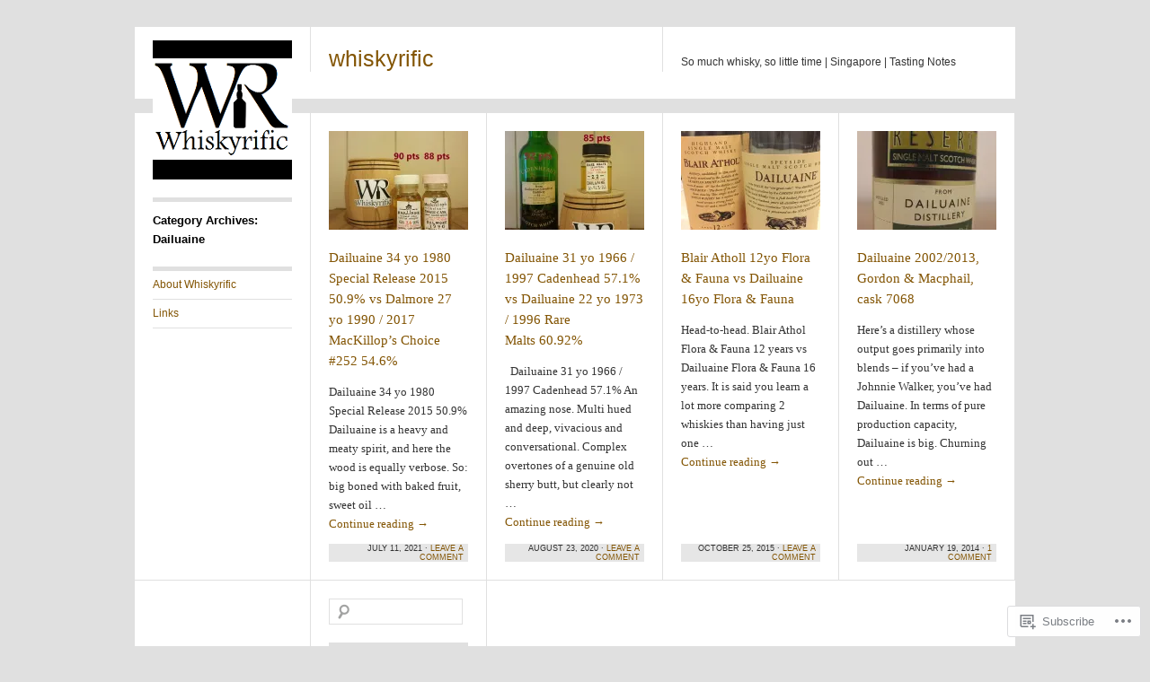

--- FILE ---
content_type: text/html; charset=UTF-8
request_url: https://whiskyrific.com/category/dailuaine/
body_size: 21522
content:
<!DOCTYPE html>
<!--[if IE 8]>
<html id="ie8" lang="en">
<![endif]-->
<!--[if !(IE 8)]><!-->
<html lang="en">
<!--<![endif]-->
<head>
<meta charset="UTF-8" />
<title>Dailuaine | whiskyrific</title>
<link rel="profile" href="http://gmpg.org/xfn/11" />
<link rel="pingback" href="https://whiskyrific.com/xmlrpc.php" />
<meta name='robots' content='max-image-preview:large' />

<!-- Async WordPress.com Remote Login -->
<script id="wpcom_remote_login_js">
var wpcom_remote_login_extra_auth = '';
function wpcom_remote_login_remove_dom_node_id( element_id ) {
	var dom_node = document.getElementById( element_id );
	if ( dom_node ) { dom_node.parentNode.removeChild( dom_node ); }
}
function wpcom_remote_login_remove_dom_node_classes( class_name ) {
	var dom_nodes = document.querySelectorAll( '.' + class_name );
	for ( var i = 0; i < dom_nodes.length; i++ ) {
		dom_nodes[ i ].parentNode.removeChild( dom_nodes[ i ] );
	}
}
function wpcom_remote_login_final_cleanup() {
	wpcom_remote_login_remove_dom_node_classes( "wpcom_remote_login_msg" );
	wpcom_remote_login_remove_dom_node_id( "wpcom_remote_login_key" );
	wpcom_remote_login_remove_dom_node_id( "wpcom_remote_login_validate" );
	wpcom_remote_login_remove_dom_node_id( "wpcom_remote_login_js" );
	wpcom_remote_login_remove_dom_node_id( "wpcom_request_access_iframe" );
	wpcom_remote_login_remove_dom_node_id( "wpcom_request_access_styles" );
}

// Watch for messages back from the remote login
window.addEventListener( "message", function( e ) {
	if ( e.origin === "https://r-login.wordpress.com" ) {
		var data = {};
		try {
			data = JSON.parse( e.data );
		} catch( e ) {
			wpcom_remote_login_final_cleanup();
			return;
		}

		if ( data.msg === 'LOGIN' ) {
			// Clean up the login check iframe
			wpcom_remote_login_remove_dom_node_id( "wpcom_remote_login_key" );

			var id_regex = new RegExp( /^[0-9]+$/ );
			var token_regex = new RegExp( /^.*|.*|.*$/ );
			if (
				token_regex.test( data.token )
				&& id_regex.test( data.wpcomid )
			) {
				// We have everything we need to ask for a login
				var script = document.createElement( "script" );
				script.setAttribute( "id", "wpcom_remote_login_validate" );
				script.src = '/remote-login.php?wpcom_remote_login=validate'
					+ '&wpcomid=' + data.wpcomid
					+ '&token=' + encodeURIComponent( data.token )
					+ '&host=' + window.location.protocol
					+ '//' + window.location.hostname
					+ '&postid=3912'
					+ '&is_singular=';
				document.body.appendChild( script );
			}

			return;
		}

		// Safari ITP, not logged in, so redirect
		if ( data.msg === 'LOGIN-REDIRECT' ) {
			window.location = 'https://wordpress.com/log-in?redirect_to=' + window.location.href;
			return;
		}

		// Safari ITP, storage access failed, remove the request
		if ( data.msg === 'LOGIN-REMOVE' ) {
			var css_zap = 'html { -webkit-transition: margin-top 1s; transition: margin-top 1s; } /* 9001 */ html { margin-top: 0 !important; } * html body { margin-top: 0 !important; } @media screen and ( max-width: 782px ) { html { margin-top: 0 !important; } * html body { margin-top: 0 !important; } }';
			var style_zap = document.createElement( 'style' );
			style_zap.type = 'text/css';
			style_zap.appendChild( document.createTextNode( css_zap ) );
			document.body.appendChild( style_zap );

			var e = document.getElementById( 'wpcom_request_access_iframe' );
			e.parentNode.removeChild( e );

			document.cookie = 'wordpress_com_login_access=denied; path=/; max-age=31536000';

			return;
		}

		// Safari ITP
		if ( data.msg === 'REQUEST_ACCESS' ) {
			console.log( 'request access: safari' );

			// Check ITP iframe enable/disable knob
			if ( wpcom_remote_login_extra_auth !== 'safari_itp_iframe' ) {
				return;
			}

			// If we are in a "private window" there is no ITP.
			var private_window = false;
			try {
				var opendb = window.openDatabase( null, null, null, null );
			} catch( e ) {
				private_window = true;
			}

			if ( private_window ) {
				console.log( 'private window' );
				return;
			}

			var iframe = document.createElement( 'iframe' );
			iframe.id = 'wpcom_request_access_iframe';
			iframe.setAttribute( 'scrolling', 'no' );
			iframe.setAttribute( 'sandbox', 'allow-storage-access-by-user-activation allow-scripts allow-same-origin allow-top-navigation-by-user-activation' );
			iframe.src = 'https://r-login.wordpress.com/remote-login.php?wpcom_remote_login=request_access&origin=' + encodeURIComponent( data.origin ) + '&wpcomid=' + encodeURIComponent( data.wpcomid );

			var css = 'html { -webkit-transition: margin-top 1s; transition: margin-top 1s; } /* 9001 */ html { margin-top: 46px !important; } * html body { margin-top: 46px !important; } @media screen and ( max-width: 660px ) { html { margin-top: 71px !important; } * html body { margin-top: 71px !important; } #wpcom_request_access_iframe { display: block; height: 71px !important; } } #wpcom_request_access_iframe { border: 0px; height: 46px; position: fixed; top: 0; left: 0; width: 100%; min-width: 100%; z-index: 99999; background: #23282d; } ';

			var style = document.createElement( 'style' );
			style.type = 'text/css';
			style.id = 'wpcom_request_access_styles';
			style.appendChild( document.createTextNode( css ) );
			document.body.appendChild( style );

			document.body.appendChild( iframe );
		}

		if ( data.msg === 'DONE' ) {
			wpcom_remote_login_final_cleanup();
		}
	}
}, false );

// Inject the remote login iframe after the page has had a chance to load
// more critical resources
window.addEventListener( "DOMContentLoaded", function( e ) {
	var iframe = document.createElement( "iframe" );
	iframe.style.display = "none";
	iframe.setAttribute( "scrolling", "no" );
	iframe.setAttribute( "id", "wpcom_remote_login_key" );
	iframe.src = "https://r-login.wordpress.com/remote-login.php"
		+ "?wpcom_remote_login=key"
		+ "&origin=aHR0cHM6Ly93aGlza3lyaWZpYy5jb20%3D"
		+ "&wpcomid=60884870"
		+ "&time=" + Math.floor( Date.now() / 1000 );
	document.body.appendChild( iframe );
}, false );
</script>
<link rel='dns-prefetch' href='//s0.wp.com' />
<link rel="alternate" type="application/rss+xml" title="whiskyrific &raquo; Feed" href="https://whiskyrific.com/feed/" />
<link rel="alternate" type="application/rss+xml" title="whiskyrific &raquo; Comments Feed" href="https://whiskyrific.com/comments/feed/" />
<link rel="alternate" type="application/rss+xml" title="whiskyrific &raquo; Dailuaine Category Feed" href="https://whiskyrific.com/category/dailuaine/feed/" />
	<script type="text/javascript">
		/* <![CDATA[ */
		function addLoadEvent(func) {
			var oldonload = window.onload;
			if (typeof window.onload != 'function') {
				window.onload = func;
			} else {
				window.onload = function () {
					oldonload();
					func();
				}
			}
		}
		/* ]]> */
	</script>
	<style id='wp-emoji-styles-inline-css'>

	img.wp-smiley, img.emoji {
		display: inline !important;
		border: none !important;
		box-shadow: none !important;
		height: 1em !important;
		width: 1em !important;
		margin: 0 0.07em !important;
		vertical-align: -0.1em !important;
		background: none !important;
		padding: 0 !important;
	}
/*# sourceURL=wp-emoji-styles-inline-css */
</style>
<link crossorigin='anonymous' rel='stylesheet' id='all-css-2-1' href='/wp-content/plugins/gutenberg-core/v22.2.0/build/styles/block-library/style.css?m=1764855221i&cssminify=yes' type='text/css' media='all' />
<style id='wp-block-library-inline-css'>
.has-text-align-justify {
	text-align:justify;
}
.has-text-align-justify{text-align:justify;}

/*# sourceURL=wp-block-library-inline-css */
</style><style id='global-styles-inline-css'>
:root{--wp--preset--aspect-ratio--square: 1;--wp--preset--aspect-ratio--4-3: 4/3;--wp--preset--aspect-ratio--3-4: 3/4;--wp--preset--aspect-ratio--3-2: 3/2;--wp--preset--aspect-ratio--2-3: 2/3;--wp--preset--aspect-ratio--16-9: 16/9;--wp--preset--aspect-ratio--9-16: 9/16;--wp--preset--color--black: #000000;--wp--preset--color--cyan-bluish-gray: #abb8c3;--wp--preset--color--white: #ffffff;--wp--preset--color--pale-pink: #f78da7;--wp--preset--color--vivid-red: #cf2e2e;--wp--preset--color--luminous-vivid-orange: #ff6900;--wp--preset--color--luminous-vivid-amber: #fcb900;--wp--preset--color--light-green-cyan: #7bdcb5;--wp--preset--color--vivid-green-cyan: #00d084;--wp--preset--color--pale-cyan-blue: #8ed1fc;--wp--preset--color--vivid-cyan-blue: #0693e3;--wp--preset--color--vivid-purple: #9b51e0;--wp--preset--gradient--vivid-cyan-blue-to-vivid-purple: linear-gradient(135deg,rgb(6,147,227) 0%,rgb(155,81,224) 100%);--wp--preset--gradient--light-green-cyan-to-vivid-green-cyan: linear-gradient(135deg,rgb(122,220,180) 0%,rgb(0,208,130) 100%);--wp--preset--gradient--luminous-vivid-amber-to-luminous-vivid-orange: linear-gradient(135deg,rgb(252,185,0) 0%,rgb(255,105,0) 100%);--wp--preset--gradient--luminous-vivid-orange-to-vivid-red: linear-gradient(135deg,rgb(255,105,0) 0%,rgb(207,46,46) 100%);--wp--preset--gradient--very-light-gray-to-cyan-bluish-gray: linear-gradient(135deg,rgb(238,238,238) 0%,rgb(169,184,195) 100%);--wp--preset--gradient--cool-to-warm-spectrum: linear-gradient(135deg,rgb(74,234,220) 0%,rgb(151,120,209) 20%,rgb(207,42,186) 40%,rgb(238,44,130) 60%,rgb(251,105,98) 80%,rgb(254,248,76) 100%);--wp--preset--gradient--blush-light-purple: linear-gradient(135deg,rgb(255,206,236) 0%,rgb(152,150,240) 100%);--wp--preset--gradient--blush-bordeaux: linear-gradient(135deg,rgb(254,205,165) 0%,rgb(254,45,45) 50%,rgb(107,0,62) 100%);--wp--preset--gradient--luminous-dusk: linear-gradient(135deg,rgb(255,203,112) 0%,rgb(199,81,192) 50%,rgb(65,88,208) 100%);--wp--preset--gradient--pale-ocean: linear-gradient(135deg,rgb(255,245,203) 0%,rgb(182,227,212) 50%,rgb(51,167,181) 100%);--wp--preset--gradient--electric-grass: linear-gradient(135deg,rgb(202,248,128) 0%,rgb(113,206,126) 100%);--wp--preset--gradient--midnight: linear-gradient(135deg,rgb(2,3,129) 0%,rgb(40,116,252) 100%);--wp--preset--font-size--small: 13px;--wp--preset--font-size--medium: 20px;--wp--preset--font-size--large: 36px;--wp--preset--font-size--x-large: 42px;--wp--preset--font-family--albert-sans: 'Albert Sans', sans-serif;--wp--preset--font-family--alegreya: Alegreya, serif;--wp--preset--font-family--arvo: Arvo, serif;--wp--preset--font-family--bodoni-moda: 'Bodoni Moda', serif;--wp--preset--font-family--bricolage-grotesque: 'Bricolage Grotesque', sans-serif;--wp--preset--font-family--cabin: Cabin, sans-serif;--wp--preset--font-family--chivo: Chivo, sans-serif;--wp--preset--font-family--commissioner: Commissioner, sans-serif;--wp--preset--font-family--cormorant: Cormorant, serif;--wp--preset--font-family--courier-prime: 'Courier Prime', monospace;--wp--preset--font-family--crimson-pro: 'Crimson Pro', serif;--wp--preset--font-family--dm-mono: 'DM Mono', monospace;--wp--preset--font-family--dm-sans: 'DM Sans', sans-serif;--wp--preset--font-family--dm-serif-display: 'DM Serif Display', serif;--wp--preset--font-family--domine: Domine, serif;--wp--preset--font-family--eb-garamond: 'EB Garamond', serif;--wp--preset--font-family--epilogue: Epilogue, sans-serif;--wp--preset--font-family--fahkwang: Fahkwang, sans-serif;--wp--preset--font-family--figtree: Figtree, sans-serif;--wp--preset--font-family--fira-sans: 'Fira Sans', sans-serif;--wp--preset--font-family--fjalla-one: 'Fjalla One', sans-serif;--wp--preset--font-family--fraunces: Fraunces, serif;--wp--preset--font-family--gabarito: Gabarito, system-ui;--wp--preset--font-family--ibm-plex-mono: 'IBM Plex Mono', monospace;--wp--preset--font-family--ibm-plex-sans: 'IBM Plex Sans', sans-serif;--wp--preset--font-family--ibarra-real-nova: 'Ibarra Real Nova', serif;--wp--preset--font-family--instrument-serif: 'Instrument Serif', serif;--wp--preset--font-family--inter: Inter, sans-serif;--wp--preset--font-family--josefin-sans: 'Josefin Sans', sans-serif;--wp--preset--font-family--jost: Jost, sans-serif;--wp--preset--font-family--libre-baskerville: 'Libre Baskerville', serif;--wp--preset--font-family--libre-franklin: 'Libre Franklin', sans-serif;--wp--preset--font-family--literata: Literata, serif;--wp--preset--font-family--lora: Lora, serif;--wp--preset--font-family--merriweather: Merriweather, serif;--wp--preset--font-family--montserrat: Montserrat, sans-serif;--wp--preset--font-family--newsreader: Newsreader, serif;--wp--preset--font-family--noto-sans-mono: 'Noto Sans Mono', sans-serif;--wp--preset--font-family--nunito: Nunito, sans-serif;--wp--preset--font-family--open-sans: 'Open Sans', sans-serif;--wp--preset--font-family--overpass: Overpass, sans-serif;--wp--preset--font-family--pt-serif: 'PT Serif', serif;--wp--preset--font-family--petrona: Petrona, serif;--wp--preset--font-family--piazzolla: Piazzolla, serif;--wp--preset--font-family--playfair-display: 'Playfair Display', serif;--wp--preset--font-family--plus-jakarta-sans: 'Plus Jakarta Sans', sans-serif;--wp--preset--font-family--poppins: Poppins, sans-serif;--wp--preset--font-family--raleway: Raleway, sans-serif;--wp--preset--font-family--roboto: Roboto, sans-serif;--wp--preset--font-family--roboto-slab: 'Roboto Slab', serif;--wp--preset--font-family--rubik: Rubik, sans-serif;--wp--preset--font-family--rufina: Rufina, serif;--wp--preset--font-family--sora: Sora, sans-serif;--wp--preset--font-family--source-sans-3: 'Source Sans 3', sans-serif;--wp--preset--font-family--source-serif-4: 'Source Serif 4', serif;--wp--preset--font-family--space-mono: 'Space Mono', monospace;--wp--preset--font-family--syne: Syne, sans-serif;--wp--preset--font-family--texturina: Texturina, serif;--wp--preset--font-family--urbanist: Urbanist, sans-serif;--wp--preset--font-family--work-sans: 'Work Sans', sans-serif;--wp--preset--spacing--20: 0.44rem;--wp--preset--spacing--30: 0.67rem;--wp--preset--spacing--40: 1rem;--wp--preset--spacing--50: 1.5rem;--wp--preset--spacing--60: 2.25rem;--wp--preset--spacing--70: 3.38rem;--wp--preset--spacing--80: 5.06rem;--wp--preset--shadow--natural: 6px 6px 9px rgba(0, 0, 0, 0.2);--wp--preset--shadow--deep: 12px 12px 50px rgba(0, 0, 0, 0.4);--wp--preset--shadow--sharp: 6px 6px 0px rgba(0, 0, 0, 0.2);--wp--preset--shadow--outlined: 6px 6px 0px -3px rgb(255, 255, 255), 6px 6px rgb(0, 0, 0);--wp--preset--shadow--crisp: 6px 6px 0px rgb(0, 0, 0);}:where(.is-layout-flex){gap: 0.5em;}:where(.is-layout-grid){gap: 0.5em;}body .is-layout-flex{display: flex;}.is-layout-flex{flex-wrap: wrap;align-items: center;}.is-layout-flex > :is(*, div){margin: 0;}body .is-layout-grid{display: grid;}.is-layout-grid > :is(*, div){margin: 0;}:where(.wp-block-columns.is-layout-flex){gap: 2em;}:where(.wp-block-columns.is-layout-grid){gap: 2em;}:where(.wp-block-post-template.is-layout-flex){gap: 1.25em;}:where(.wp-block-post-template.is-layout-grid){gap: 1.25em;}.has-black-color{color: var(--wp--preset--color--black) !important;}.has-cyan-bluish-gray-color{color: var(--wp--preset--color--cyan-bluish-gray) !important;}.has-white-color{color: var(--wp--preset--color--white) !important;}.has-pale-pink-color{color: var(--wp--preset--color--pale-pink) !important;}.has-vivid-red-color{color: var(--wp--preset--color--vivid-red) !important;}.has-luminous-vivid-orange-color{color: var(--wp--preset--color--luminous-vivid-orange) !important;}.has-luminous-vivid-amber-color{color: var(--wp--preset--color--luminous-vivid-amber) !important;}.has-light-green-cyan-color{color: var(--wp--preset--color--light-green-cyan) !important;}.has-vivid-green-cyan-color{color: var(--wp--preset--color--vivid-green-cyan) !important;}.has-pale-cyan-blue-color{color: var(--wp--preset--color--pale-cyan-blue) !important;}.has-vivid-cyan-blue-color{color: var(--wp--preset--color--vivid-cyan-blue) !important;}.has-vivid-purple-color{color: var(--wp--preset--color--vivid-purple) !important;}.has-black-background-color{background-color: var(--wp--preset--color--black) !important;}.has-cyan-bluish-gray-background-color{background-color: var(--wp--preset--color--cyan-bluish-gray) !important;}.has-white-background-color{background-color: var(--wp--preset--color--white) !important;}.has-pale-pink-background-color{background-color: var(--wp--preset--color--pale-pink) !important;}.has-vivid-red-background-color{background-color: var(--wp--preset--color--vivid-red) !important;}.has-luminous-vivid-orange-background-color{background-color: var(--wp--preset--color--luminous-vivid-orange) !important;}.has-luminous-vivid-amber-background-color{background-color: var(--wp--preset--color--luminous-vivid-amber) !important;}.has-light-green-cyan-background-color{background-color: var(--wp--preset--color--light-green-cyan) !important;}.has-vivid-green-cyan-background-color{background-color: var(--wp--preset--color--vivid-green-cyan) !important;}.has-pale-cyan-blue-background-color{background-color: var(--wp--preset--color--pale-cyan-blue) !important;}.has-vivid-cyan-blue-background-color{background-color: var(--wp--preset--color--vivid-cyan-blue) !important;}.has-vivid-purple-background-color{background-color: var(--wp--preset--color--vivid-purple) !important;}.has-black-border-color{border-color: var(--wp--preset--color--black) !important;}.has-cyan-bluish-gray-border-color{border-color: var(--wp--preset--color--cyan-bluish-gray) !important;}.has-white-border-color{border-color: var(--wp--preset--color--white) !important;}.has-pale-pink-border-color{border-color: var(--wp--preset--color--pale-pink) !important;}.has-vivid-red-border-color{border-color: var(--wp--preset--color--vivid-red) !important;}.has-luminous-vivid-orange-border-color{border-color: var(--wp--preset--color--luminous-vivid-orange) !important;}.has-luminous-vivid-amber-border-color{border-color: var(--wp--preset--color--luminous-vivid-amber) !important;}.has-light-green-cyan-border-color{border-color: var(--wp--preset--color--light-green-cyan) !important;}.has-vivid-green-cyan-border-color{border-color: var(--wp--preset--color--vivid-green-cyan) !important;}.has-pale-cyan-blue-border-color{border-color: var(--wp--preset--color--pale-cyan-blue) !important;}.has-vivid-cyan-blue-border-color{border-color: var(--wp--preset--color--vivid-cyan-blue) !important;}.has-vivid-purple-border-color{border-color: var(--wp--preset--color--vivid-purple) !important;}.has-vivid-cyan-blue-to-vivid-purple-gradient-background{background: var(--wp--preset--gradient--vivid-cyan-blue-to-vivid-purple) !important;}.has-light-green-cyan-to-vivid-green-cyan-gradient-background{background: var(--wp--preset--gradient--light-green-cyan-to-vivid-green-cyan) !important;}.has-luminous-vivid-amber-to-luminous-vivid-orange-gradient-background{background: var(--wp--preset--gradient--luminous-vivid-amber-to-luminous-vivid-orange) !important;}.has-luminous-vivid-orange-to-vivid-red-gradient-background{background: var(--wp--preset--gradient--luminous-vivid-orange-to-vivid-red) !important;}.has-very-light-gray-to-cyan-bluish-gray-gradient-background{background: var(--wp--preset--gradient--very-light-gray-to-cyan-bluish-gray) !important;}.has-cool-to-warm-spectrum-gradient-background{background: var(--wp--preset--gradient--cool-to-warm-spectrum) !important;}.has-blush-light-purple-gradient-background{background: var(--wp--preset--gradient--blush-light-purple) !important;}.has-blush-bordeaux-gradient-background{background: var(--wp--preset--gradient--blush-bordeaux) !important;}.has-luminous-dusk-gradient-background{background: var(--wp--preset--gradient--luminous-dusk) !important;}.has-pale-ocean-gradient-background{background: var(--wp--preset--gradient--pale-ocean) !important;}.has-electric-grass-gradient-background{background: var(--wp--preset--gradient--electric-grass) !important;}.has-midnight-gradient-background{background: var(--wp--preset--gradient--midnight) !important;}.has-small-font-size{font-size: var(--wp--preset--font-size--small) !important;}.has-medium-font-size{font-size: var(--wp--preset--font-size--medium) !important;}.has-large-font-size{font-size: var(--wp--preset--font-size--large) !important;}.has-x-large-font-size{font-size: var(--wp--preset--font-size--x-large) !important;}.has-albert-sans-font-family{font-family: var(--wp--preset--font-family--albert-sans) !important;}.has-alegreya-font-family{font-family: var(--wp--preset--font-family--alegreya) !important;}.has-arvo-font-family{font-family: var(--wp--preset--font-family--arvo) !important;}.has-bodoni-moda-font-family{font-family: var(--wp--preset--font-family--bodoni-moda) !important;}.has-bricolage-grotesque-font-family{font-family: var(--wp--preset--font-family--bricolage-grotesque) !important;}.has-cabin-font-family{font-family: var(--wp--preset--font-family--cabin) !important;}.has-chivo-font-family{font-family: var(--wp--preset--font-family--chivo) !important;}.has-commissioner-font-family{font-family: var(--wp--preset--font-family--commissioner) !important;}.has-cormorant-font-family{font-family: var(--wp--preset--font-family--cormorant) !important;}.has-courier-prime-font-family{font-family: var(--wp--preset--font-family--courier-prime) !important;}.has-crimson-pro-font-family{font-family: var(--wp--preset--font-family--crimson-pro) !important;}.has-dm-mono-font-family{font-family: var(--wp--preset--font-family--dm-mono) !important;}.has-dm-sans-font-family{font-family: var(--wp--preset--font-family--dm-sans) !important;}.has-dm-serif-display-font-family{font-family: var(--wp--preset--font-family--dm-serif-display) !important;}.has-domine-font-family{font-family: var(--wp--preset--font-family--domine) !important;}.has-eb-garamond-font-family{font-family: var(--wp--preset--font-family--eb-garamond) !important;}.has-epilogue-font-family{font-family: var(--wp--preset--font-family--epilogue) !important;}.has-fahkwang-font-family{font-family: var(--wp--preset--font-family--fahkwang) !important;}.has-figtree-font-family{font-family: var(--wp--preset--font-family--figtree) !important;}.has-fira-sans-font-family{font-family: var(--wp--preset--font-family--fira-sans) !important;}.has-fjalla-one-font-family{font-family: var(--wp--preset--font-family--fjalla-one) !important;}.has-fraunces-font-family{font-family: var(--wp--preset--font-family--fraunces) !important;}.has-gabarito-font-family{font-family: var(--wp--preset--font-family--gabarito) !important;}.has-ibm-plex-mono-font-family{font-family: var(--wp--preset--font-family--ibm-plex-mono) !important;}.has-ibm-plex-sans-font-family{font-family: var(--wp--preset--font-family--ibm-plex-sans) !important;}.has-ibarra-real-nova-font-family{font-family: var(--wp--preset--font-family--ibarra-real-nova) !important;}.has-instrument-serif-font-family{font-family: var(--wp--preset--font-family--instrument-serif) !important;}.has-inter-font-family{font-family: var(--wp--preset--font-family--inter) !important;}.has-josefin-sans-font-family{font-family: var(--wp--preset--font-family--josefin-sans) !important;}.has-jost-font-family{font-family: var(--wp--preset--font-family--jost) !important;}.has-libre-baskerville-font-family{font-family: var(--wp--preset--font-family--libre-baskerville) !important;}.has-libre-franklin-font-family{font-family: var(--wp--preset--font-family--libre-franklin) !important;}.has-literata-font-family{font-family: var(--wp--preset--font-family--literata) !important;}.has-lora-font-family{font-family: var(--wp--preset--font-family--lora) !important;}.has-merriweather-font-family{font-family: var(--wp--preset--font-family--merriweather) !important;}.has-montserrat-font-family{font-family: var(--wp--preset--font-family--montserrat) !important;}.has-newsreader-font-family{font-family: var(--wp--preset--font-family--newsreader) !important;}.has-noto-sans-mono-font-family{font-family: var(--wp--preset--font-family--noto-sans-mono) !important;}.has-nunito-font-family{font-family: var(--wp--preset--font-family--nunito) !important;}.has-open-sans-font-family{font-family: var(--wp--preset--font-family--open-sans) !important;}.has-overpass-font-family{font-family: var(--wp--preset--font-family--overpass) !important;}.has-pt-serif-font-family{font-family: var(--wp--preset--font-family--pt-serif) !important;}.has-petrona-font-family{font-family: var(--wp--preset--font-family--petrona) !important;}.has-piazzolla-font-family{font-family: var(--wp--preset--font-family--piazzolla) !important;}.has-playfair-display-font-family{font-family: var(--wp--preset--font-family--playfair-display) !important;}.has-plus-jakarta-sans-font-family{font-family: var(--wp--preset--font-family--plus-jakarta-sans) !important;}.has-poppins-font-family{font-family: var(--wp--preset--font-family--poppins) !important;}.has-raleway-font-family{font-family: var(--wp--preset--font-family--raleway) !important;}.has-roboto-font-family{font-family: var(--wp--preset--font-family--roboto) !important;}.has-roboto-slab-font-family{font-family: var(--wp--preset--font-family--roboto-slab) !important;}.has-rubik-font-family{font-family: var(--wp--preset--font-family--rubik) !important;}.has-rufina-font-family{font-family: var(--wp--preset--font-family--rufina) !important;}.has-sora-font-family{font-family: var(--wp--preset--font-family--sora) !important;}.has-source-sans-3-font-family{font-family: var(--wp--preset--font-family--source-sans-3) !important;}.has-source-serif-4-font-family{font-family: var(--wp--preset--font-family--source-serif-4) !important;}.has-space-mono-font-family{font-family: var(--wp--preset--font-family--space-mono) !important;}.has-syne-font-family{font-family: var(--wp--preset--font-family--syne) !important;}.has-texturina-font-family{font-family: var(--wp--preset--font-family--texturina) !important;}.has-urbanist-font-family{font-family: var(--wp--preset--font-family--urbanist) !important;}.has-work-sans-font-family{font-family: var(--wp--preset--font-family--work-sans) !important;}
/*# sourceURL=global-styles-inline-css */
</style>

<style id='classic-theme-styles-inline-css'>
/*! This file is auto-generated */
.wp-block-button__link{color:#fff;background-color:#32373c;border-radius:9999px;box-shadow:none;text-decoration:none;padding:calc(.667em + 2px) calc(1.333em + 2px);font-size:1.125em}.wp-block-file__button{background:#32373c;color:#fff;text-decoration:none}
/*# sourceURL=/wp-includes/css/classic-themes.min.css */
</style>
<link crossorigin='anonymous' rel='stylesheet' id='all-css-4-1' href='/_static/??-eJx9jt0KwjAMRl/ILMwNfy7EZ1lqdNF2LU274dtbHaig7CaQcM6XD6cAxg+Jh4TB5osMisaT9eamuK7qXVWDiguWIfJYtXgSTW8CNN0tV0Z1hV9BLsMnK3K5u9ClJ+H4JB1bdgVb0qZQHCAKkVWhTCfZQeqLqD/efMaQCTVTjiQd/i/2j5TBzDS8ni61Ko6aKCGJL9vZW+unJb73I0egTGTL13elozvU27be7Jumba4P/66P7A==&cssminify=yes' type='text/css' media='all' />
<style id='jetpack_facebook_likebox-inline-css'>
.widget_facebook_likebox {
	overflow: hidden;
}

/*# sourceURL=/wp-content/mu-plugins/jetpack-plugin/moon/modules/widgets/facebook-likebox/style.css */
</style>
<link crossorigin='anonymous' rel='stylesheet' id='all-css-6-1' href='/_static/??-eJzTLy/QTc7PK0nNK9HPLdUtyClNz8wr1i9KTcrJTwcy0/WTi5G5ekCujj52Temp+bo5+cmJJZn5eSgc3bScxMwikFb7XFtDE1NLExMLc0OTLACohS2q&cssminify=yes' type='text/css' media='all' />
<link crossorigin='anonymous' rel='stylesheet' id='print-css-7-1' href='/wp-content/mu-plugins/global-print/global-print.css?m=1465851035i&cssminify=yes' type='text/css' media='print' />
<style id='jetpack-global-styles-frontend-style-inline-css'>
:root { --font-headings: unset; --font-base: unset; --font-headings-default: -apple-system,BlinkMacSystemFont,"Segoe UI",Roboto,Oxygen-Sans,Ubuntu,Cantarell,"Helvetica Neue",sans-serif; --font-base-default: -apple-system,BlinkMacSystemFont,"Segoe UI",Roboto,Oxygen-Sans,Ubuntu,Cantarell,"Helvetica Neue",sans-serif;}
/*# sourceURL=jetpack-global-styles-frontend-style-inline-css */
</style>
<link crossorigin='anonymous' rel='stylesheet' id='all-css-10-1' href='/_static/??-eJyNjEEOgkAMRS9kbdAxwYXxLMAMpaYzJbZkrg8kLAwrd+8n7z+sMwxaPBVHn1JOhlNAEu07uQ5mF/wR8gKzLMTFsHKk5IabcjDQlyN0JYKw+T/fXpQMGEYV0Xqae+CdX014PENo29v9swJiAz5G&cssminify=yes' type='text/css' media='all' />
<script type="text/javascript" id="wpcom-actionbar-placeholder-js-extra">
/* <![CDATA[ */
var actionbardata = {"siteID":"60884870","postID":"0","siteURL":"https://whiskyrific.com","xhrURL":"https://whiskyrific.com/wp-admin/admin-ajax.php","nonce":"2cae54e21c","isLoggedIn":"","statusMessage":"","subsEmailDefault":"instantly","proxyScriptUrl":"https://s0.wp.com/wp-content/js/wpcom-proxy-request.js?m=1513050504i&amp;ver=20211021","i18n":{"followedText":"New posts from this site will now appear in your \u003Ca href=\"https://wordpress.com/reader\"\u003EReader\u003C/a\u003E","foldBar":"Collapse this bar","unfoldBar":"Expand this bar","shortLinkCopied":"Shortlink copied to clipboard."}};
//# sourceURL=wpcom-actionbar-placeholder-js-extra
/* ]]> */
</script>
<script type="text/javascript" id="jetpack-mu-wpcom-settings-js-before">
/* <![CDATA[ */
var JETPACK_MU_WPCOM_SETTINGS = {"assetsUrl":"https://s0.wp.com/wp-content/mu-plugins/jetpack-mu-wpcom-plugin/moon/jetpack_vendor/automattic/jetpack-mu-wpcom/src/build/"};
//# sourceURL=jetpack-mu-wpcom-settings-js-before
/* ]]> */
</script>
<script crossorigin='anonymous' type='text/javascript'  src='/_static/??-eJyFjUsOwjAMRC+EGyGkBhaIs9DWRI7yI7YJvT0tH4kVrGZG80ZjWoExJ8EkxrOpQaDUfJ87zxuzdJTGoBPyWvqrYp3f0kVKfyGI5OpZ8Bv+vEWFEtRRYsM68FipCOUlXXIIuf3AG00O5fn2sjBoLHAjXFeneNza3d72vT1Y/wA0VlNH'></script>
<script type="text/javascript" id="rlt-proxy-js-after">
/* <![CDATA[ */
	rltInitialize( {"token":null,"iframeOrigins":["https:\/\/widgets.wp.com"]} );
//# sourceURL=rlt-proxy-js-after
/* ]]> */
</script>
<link rel="EditURI" type="application/rsd+xml" title="RSD" href="https://whiskyrific.wordpress.com/xmlrpc.php?rsd" />
<meta name="generator" content="WordPress.com" />

<!-- Jetpack Open Graph Tags -->
<meta property="og:type" content="website" />
<meta property="og:title" content="Dailuaine &#8211; whiskyrific" />
<meta property="og:url" content="https://whiskyrific.com/category/dailuaine/" />
<meta property="og:site_name" content="whiskyrific" />
<meta property="og:image" content="https://secure.gravatar.com/blavatar/3af7670dfe9d46ac165404f70cde804b6e4a8f53f5bbd94d0828c9f9d5a65a6b?s=200&#038;ts=1766203400" />
<meta property="og:image:width" content="200" />
<meta property="og:image:height" content="200" />
<meta property="og:image:alt" content="" />
<meta property="og:locale" content="en_US" />

<!-- End Jetpack Open Graph Tags -->
<link rel="shortcut icon" type="image/x-icon" href="https://secure.gravatar.com/blavatar/3af7670dfe9d46ac165404f70cde804b6e4a8f53f5bbd94d0828c9f9d5a65a6b?s=32" sizes="16x16" />
<link rel="icon" type="image/x-icon" href="https://secure.gravatar.com/blavatar/3af7670dfe9d46ac165404f70cde804b6e4a8f53f5bbd94d0828c9f9d5a65a6b?s=32" sizes="16x16" />
<link rel="apple-touch-icon" href="https://secure.gravatar.com/blavatar/3af7670dfe9d46ac165404f70cde804b6e4a8f53f5bbd94d0828c9f9d5a65a6b?s=114" />
<link rel='openid.server' href='https://whiskyrific.com/?openidserver=1' />
<link rel='openid.delegate' href='https://whiskyrific.com/' />
<link rel="search" type="application/opensearchdescription+xml" href="https://whiskyrific.com/osd.xml" title="whiskyrific" />
<link rel="search" type="application/opensearchdescription+xml" href="https://s1.wp.com/opensearch.xml" title="WordPress.com" />
<meta name="description" content="Posts about Dailuaine written by Whiskyrific" />
			<link rel="stylesheet" id="custom-css-css" type="text/css" href="https://s0.wp.com/?custom-css=1&#038;csblog=47sW2&#038;cscache=6&#038;csrev=18" />
			<link crossorigin='anonymous' rel='stylesheet' id='all-css-0-3' href='/_static/??-eJyVjkEKwkAMRS9kG2rR4kI8irTpIGknyTCZ0OtXsRXc6fJ9Ho8PS6pQpQQpwF6l6A8SgymU1OO8MbCqwJ0EYYiKs4EtlEKu0ewAvxdYR4/BAPusbiF+pH34N/i+5BRHMB8MM6VC+pS/qGaSV/nG16Y7tZfu3DbHaQXdH15M&cssminify=yes' type='text/css' media='all' />
</head>
<body class="archive category category-dailuaine category-6955306 wp-theme-pubsuburbia customizer-styles-applied jetpack-reblog-enabled">
<div id="wrapper">
	<div class="header clear">
		<div class="space">
							<a href="https://whiskyrific.com/" title="whiskyrific">
					<img src="https://whiskyrific.com/wp-content/uploads/2016/10/cropped-whiskyrific-hd-small-header6.png" width="155" height="155" id="header-image" alt="" />
				</a>
					</div><!-- #space -->

		<h1 id="site-title"><a href="https://whiskyrific.com/" title="whiskyrific" rel="home">whiskyrific</a></h1>

		<div class="desc">
			<p id="site-description">So much whisky, so little time | Singapore | Tasting Notes</p>
		</div><!-- #desc -->

	</div><!-- #header -->

	<div class="middle clear">
		<div id="access">
			<div class="logo-fix"></div>
							<h3 class="archive-heading">Category Archives: Dailuaine</h3>
			
			<div class="menu"><ul>
<li class="page_item page-item-1"><a href="https://whiskyrific.com/about/">About Whiskyrific</a></li>
<li class="page_item page-item-261"><a href="https://whiskyrific.com/links/">Links</a></li>
</ul></div>
		</div>
	<div id="content" class="clear">
					<div class="grid one post-3912 post type-post status-publish format-standard has-post-thumbnail hentry category-dailuaine category-dalmore tag-dailuaine tag-dalmore">
				<div class="featured-image">
					<div class="preview">
						<a href="https://whiskyrific.com/2021/07/11/dailuaine-34-yo-1980-special-release-2015-50-9-vs-dalmore-27-yo-1990-2017-mackillops-choice-252-54-6/" title="Permalink to Dailuaine 34 yo 1980 Special Release 2015 50.9% vs Dalmore 27 yo 1990 / 2017 MacKillop&#8217;s Choice #252&nbsp;54.6%" rel="bookmark">
						<img width="155" height="110" src="https://whiskyrific.com/wp-content/uploads/2021/07/dailuaine-34-vs-dalmore-27-mackillops.jpg?w=155&amp;h=110&amp;crop=1" class="attachment-suburbia-thumbnail size-suburbia-thumbnail wp-post-image" alt="" decoding="async" srcset="https://whiskyrific.com/wp-content/uploads/2021/07/dailuaine-34-vs-dalmore-27-mackillops.jpg?w=155&amp;h=110&amp;crop=1 155w, https://whiskyrific.com/wp-content/uploads/2021/07/dailuaine-34-vs-dalmore-27-mackillops.jpg?w=310&amp;h=220&amp;crop=1 310w, https://whiskyrific.com/wp-content/uploads/2021/07/dailuaine-34-vs-dalmore-27-mackillops.jpg?w=150&amp;h=106&amp;crop=1 150w, https://whiskyrific.com/wp-content/uploads/2021/07/dailuaine-34-vs-dalmore-27-mackillops.jpg?w=300&amp;h=213&amp;crop=1 300w" sizes="(max-width: 155px) 100vw, 155px" data-attachment-id="5066" data-permalink="https://whiskyrific.com/2021/07/11/dailuaine-34-yo-1980-special-release-2015-50-9-vs-dalmore-27-yo-1990-2017-mackillops-choice-252-54-6/dailuaine-34-vs-dalmore-27-mackillops/" data-orig-file="https://whiskyrific.com/wp-content/uploads/2021/07/dailuaine-34-vs-dalmore-27-mackillops.jpg" data-orig-size="2707,3381" data-comments-opened="1" data-image-meta="{&quot;aperture&quot;:&quot;0&quot;,&quot;credit&quot;:&quot;&quot;,&quot;camera&quot;:&quot;&quot;,&quot;caption&quot;:&quot;&quot;,&quot;created_timestamp&quot;:&quot;0&quot;,&quot;copyright&quot;:&quot;&quot;,&quot;focal_length&quot;:&quot;0&quot;,&quot;iso&quot;:&quot;0&quot;,&quot;shutter_speed&quot;:&quot;0&quot;,&quot;title&quot;:&quot;&quot;,&quot;orientation&quot;:&quot;0&quot;}" data-image-title="Dailuaine 34 vs Dalmore 27 Mackillops" data-image-description="" data-image-caption="" data-medium-file="https://whiskyrific.com/wp-content/uploads/2021/07/dailuaine-34-vs-dalmore-27-mackillops.jpg?w=240" data-large-file="https://whiskyrific.com/wp-content/uploads/2021/07/dailuaine-34-vs-dalmore-27-mackillops.jpg?w=547" />						</a>
					</div><!-- .preview -->
				</div><!-- .featured-image -->
				<h2><a href="https://whiskyrific.com/2021/07/11/dailuaine-34-yo-1980-special-release-2015-50-9-vs-dalmore-27-yo-1990-2017-mackillops-choice-252-54-6/" rel="bookmark">Dailuaine 34 yo 1980 Special Release 2015 50.9% vs Dalmore 27 yo 1990 / 2017 MacKillop&#8217;s Choice #252&nbsp;54.6%</a></h2>
				<p>Dailuaine 34 yo 1980 Special Release 2015 50.9% Dailuaine is a heavy and meaty spirit, and here the wood is equally verbose. So: big boned with baked fruit, sweet oil &hellip; <a href="https://whiskyrific.com/2021/07/11/dailuaine-34-yo-1980-special-release-2015-50-9-vs-dalmore-27-yo-1990-2017-mackillops-choice-252-54-6/" class="read-more">Continue reading <span class="meta-nav">&rarr;</span></a></p>
				<div class="time">
					July 11, 2021											&middot; <a href="https://whiskyrific.com/2021/07/11/dailuaine-34-yo-1980-special-release-2015-50-9-vs-dalmore-27-yo-1990-2017-mackillops-choice-252-54-6/#respond">Leave a comment</a>														</div><!-- .time -->
			</div><!-- #post-3912 -->
					<div class="grid one post-3651 post type-post status-publish format-standard has-post-thumbnail hentry category-dailuaine tag-dailuaine">
				<div class="featured-image">
					<div class="preview">
						<a href="https://whiskyrific.com/2020/08/23/dailuaine-31-yo-1966-1997-cadenhead-57-1-vs-dailuaine-22-yo-1973-1996-rare-malts-60-92/" title="Permalink to Dailuaine 31 yo 1966 / 1997 Cadenhead 57.1% vs Dailuaine 22 yo 1973 / 1996 Rare Malts&nbsp;60.92%" rel="bookmark">
						<img width="155" height="110" src="https://whiskyrific.com/wp-content/uploads/2020/08/dailuaine-1966-cad-vs-dailuaine-rm-1973.jpg?w=155&amp;h=110&amp;crop=1" class="attachment-suburbia-thumbnail size-suburbia-thumbnail wp-post-image" alt="" decoding="async" loading="lazy" srcset="https://whiskyrific.com/wp-content/uploads/2020/08/dailuaine-1966-cad-vs-dailuaine-rm-1973.jpg?w=155&amp;h=110&amp;crop=1 155w, https://whiskyrific.com/wp-content/uploads/2020/08/dailuaine-1966-cad-vs-dailuaine-rm-1973.jpg?w=310&amp;h=220&amp;crop=1 310w, https://whiskyrific.com/wp-content/uploads/2020/08/dailuaine-1966-cad-vs-dailuaine-rm-1973.jpg?w=150&amp;h=106&amp;crop=1 150w, https://whiskyrific.com/wp-content/uploads/2020/08/dailuaine-1966-cad-vs-dailuaine-rm-1973.jpg?w=300&amp;h=213&amp;crop=1 300w" sizes="(max-width: 155px) 100vw, 155px" data-attachment-id="4813" data-permalink="https://whiskyrific.com/2020/08/23/dailuaine-31-yo-1966-1997-cadenhead-57-1-vs-dailuaine-22-yo-1973-1996-rare-malts-60-92/dailuaine-1966-cad-vs-dailuaine-rm-1973/" data-orig-file="https://whiskyrific.com/wp-content/uploads/2020/08/dailuaine-1966-cad-vs-dailuaine-rm-1973.jpg" data-orig-size="2567,3872" data-comments-opened="1" data-image-meta="{&quot;aperture&quot;:&quot;0&quot;,&quot;credit&quot;:&quot;&quot;,&quot;camera&quot;:&quot;&quot;,&quot;caption&quot;:&quot;&quot;,&quot;created_timestamp&quot;:&quot;0&quot;,&quot;copyright&quot;:&quot;&quot;,&quot;focal_length&quot;:&quot;0&quot;,&quot;iso&quot;:&quot;0&quot;,&quot;shutter_speed&quot;:&quot;0&quot;,&quot;title&quot;:&quot;&quot;,&quot;orientation&quot;:&quot;0&quot;}" data-image-title="Dailuaine 1966 Cad vs Dailuaine RM 1973" data-image-description="" data-image-caption="" data-medium-file="https://whiskyrific.com/wp-content/uploads/2020/08/dailuaine-1966-cad-vs-dailuaine-rm-1973.jpg?w=199" data-large-file="https://whiskyrific.com/wp-content/uploads/2020/08/dailuaine-1966-cad-vs-dailuaine-rm-1973.jpg?w=547" />						</a>
					</div><!-- .preview -->
				</div><!-- .featured-image -->
				<h2><a href="https://whiskyrific.com/2020/08/23/dailuaine-31-yo-1966-1997-cadenhead-57-1-vs-dailuaine-22-yo-1973-1996-rare-malts-60-92/" rel="bookmark">Dailuaine 31 yo 1966 / 1997 Cadenhead 57.1% vs Dailuaine 22 yo 1973 / 1996 Rare Malts&nbsp;60.92%</a></h2>
				<p>&nbsp; Dailuaine 31 yo 1966 / 1997 Cadenhead 57.1% An amazing nose. Multi hued and deep, vivacious and conversational. Complex overtones of a genuine old sherry butt, but clearly not &hellip; <a href="https://whiskyrific.com/2020/08/23/dailuaine-31-yo-1966-1997-cadenhead-57-1-vs-dailuaine-22-yo-1973-1996-rare-malts-60-92/" class="read-more">Continue reading <span class="meta-nav">&rarr;</span></a></p>
				<div class="time">
					August 23, 2020											&middot; <a href="https://whiskyrific.com/2020/08/23/dailuaine-31-yo-1966-1997-cadenhead-57-1-vs-dailuaine-22-yo-1973-1996-rare-malts-60-92/#respond">Leave a comment</a>														</div><!-- .time -->
			</div><!-- #post-3651 -->
					<div class="grid one post-1280 post type-post status-publish format-standard has-post-thumbnail hentry category-blair-athol category-dailuaine tag-blair-athol tag-dailuaine">
				<div class="featured-image">
					<div class="preview">
						<a href="https://whiskyrific.com/2015/10/25/blair-atholl-12yo-flora-fauna-vs-dailuaine-16yo-flora-fauna/" title="Permalink to Blair Atholl 12yo Flora &amp; Fauna vs Dailuaine 16yo Flora &amp;&nbsp;Fauna" rel="bookmark">
						<img width="155" height="110" src="https://whiskyrific.com/wp-content/uploads/2015/10/img_0775.jpg?w=155&amp;h=110&amp;crop=1" class="attachment-suburbia-thumbnail size-suburbia-thumbnail wp-post-image" alt="" decoding="async" loading="lazy" srcset="https://whiskyrific.com/wp-content/uploads/2015/10/img_0775.jpg?w=155&amp;h=110&amp;crop=1 155w, https://whiskyrific.com/wp-content/uploads/2015/10/img_0775.jpg?w=310&amp;h=220&amp;crop=1 310w, https://whiskyrific.com/wp-content/uploads/2015/10/img_0775.jpg?w=150&amp;h=106&amp;crop=1 150w, https://whiskyrific.com/wp-content/uploads/2015/10/img_0775.jpg?w=300&amp;h=213&amp;crop=1 300w" sizes="(max-width: 155px) 100vw, 155px" data-attachment-id="1354" data-permalink="https://whiskyrific.com/2015/10/25/blair-atholl-12yo-flora-fauna-vs-dailuaine-16yo-flora-fauna/img_0775/" data-orig-file="https://whiskyrific.com/wp-content/uploads/2015/10/img_0775.jpg" data-orig-size="2448,3264" data-comments-opened="1" data-image-meta="{&quot;aperture&quot;:&quot;2.2&quot;,&quot;credit&quot;:&quot;&quot;,&quot;camera&quot;:&quot;iPhone 6&quot;,&quot;caption&quot;:&quot;&quot;,&quot;created_timestamp&quot;:&quot;1440709900&quot;,&quot;copyright&quot;:&quot;&quot;,&quot;focal_length&quot;:&quot;4.15&quot;,&quot;iso&quot;:&quot;320&quot;,&quot;shutter_speed&quot;:&quot;0.058823529411765&quot;,&quot;title&quot;:&quot;&quot;,&quot;orientation&quot;:&quot;1&quot;,&quot;latitude&quot;:&quot;1.3162722222222&quot;,&quot;longitude&quot;:&quot;103.94331388889&quot;}" data-image-title="IMG_0775" data-image-description="" data-image-caption="" data-medium-file="https://whiskyrific.com/wp-content/uploads/2015/10/img_0775.jpg?w=225" data-large-file="https://whiskyrific.com/wp-content/uploads/2015/10/img_0775.jpg?w=547" />						</a>
					</div><!-- .preview -->
				</div><!-- .featured-image -->
				<h2><a href="https://whiskyrific.com/2015/10/25/blair-atholl-12yo-flora-fauna-vs-dailuaine-16yo-flora-fauna/" rel="bookmark">Blair Atholl 12yo Flora &amp; Fauna vs Dailuaine 16yo Flora &amp;&nbsp;Fauna</a></h2>
				<p>Head-to-head. Blair Athol Flora &amp; Fauna 12 years vs Dailuaine Flora &amp; Fauna 16 years. It is said you learn a lot more comparing 2 whiskies than having just one &hellip; <a href="https://whiskyrific.com/2015/10/25/blair-atholl-12yo-flora-fauna-vs-dailuaine-16yo-flora-fauna/" class="read-more">Continue reading <span class="meta-nav">&rarr;</span></a></p>
				<div class="time">
					October 25, 2015											&middot; <a href="https://whiskyrific.com/2015/10/25/blair-atholl-12yo-flora-fauna-vs-dailuaine-16yo-flora-fauna/#respond">Leave a comment</a>														</div><!-- .time -->
			</div><!-- #post-1280 -->
					<div class="grid one post-294 post type-post status-publish format-standard has-post-thumbnail hentry category-dailuaine tag-dailuaine">
				<div class="featured-image">
					<div class="preview">
						<a href="https://whiskyrific.com/2014/01/19/dailuaine-2002/" title="Permalink to Dailuaine 2002/2013, Gordon &amp; Macphail, cask&nbsp;7068" rel="bookmark">
						<img width="155" height="110" src="https://whiskyrific.com/wp-content/uploads/2014/01/img_2213.jpg?w=155&amp;h=110&amp;crop=1" class="attachment-suburbia-thumbnail size-suburbia-thumbnail wp-post-image" alt="" decoding="async" loading="lazy" srcset="https://whiskyrific.com/wp-content/uploads/2014/01/img_2213.jpg?w=155&amp;h=110&amp;crop=1 155w, https://whiskyrific.com/wp-content/uploads/2014/01/img_2213.jpg?w=310&amp;h=220&amp;crop=1 310w, https://whiskyrific.com/wp-content/uploads/2014/01/img_2213.jpg?w=150&amp;h=107&amp;crop=1 150w, https://whiskyrific.com/wp-content/uploads/2014/01/img_2213.jpg?w=300&amp;h=213&amp;crop=1 300w" sizes="(max-width: 155px) 100vw, 155px" data-attachment-id="295" data-permalink="https://whiskyrific.com/2014/01/19/dailuaine-2002/img_2213/" data-orig-file="https://whiskyrific.com/wp-content/uploads/2014/01/img_2213.jpg" data-orig-size="480,640" data-comments-opened="1" data-image-meta="{&quot;aperture&quot;:&quot;2&quot;,&quot;credit&quot;:&quot;&quot;,&quot;camera&quot;:&quot;Canon PowerShot S90&quot;,&quot;caption&quot;:&quot;&quot;,&quot;created_timestamp&quot;:&quot;1390168259&quot;,&quot;copyright&quot;:&quot;&quot;,&quot;focal_length&quot;:&quot;6&quot;,&quot;iso&quot;:&quot;800&quot;,&quot;shutter_speed&quot;:&quot;0.016666666666667&quot;,&quot;title&quot;:&quot;&quot;}" data-image-title="IMG_2213" data-image-description="" data-image-caption="" data-medium-file="https://whiskyrific.com/wp-content/uploads/2014/01/img_2213.jpg?w=225" data-large-file="https://whiskyrific.com/wp-content/uploads/2014/01/img_2213.jpg?w=480" />						</a>
					</div><!-- .preview -->
				</div><!-- .featured-image -->
				<h2><a href="https://whiskyrific.com/2014/01/19/dailuaine-2002/" rel="bookmark">Dailuaine 2002/2013, Gordon &amp; Macphail, cask&nbsp;7068</a></h2>
				<p>Here&#8217;s a distillery whose output goes primarily into blends &#8211; if you&#8217;ve had a Johnnie Walker, you&#8217;ve had Dailuaine. In terms of pure production capacity, Dailuaine is big. Churning out &hellip; <a href="https://whiskyrific.com/2014/01/19/dailuaine-2002/" class="read-more">Continue reading <span class="meta-nav">&rarr;</span></a></p>
				<div class="time">
					January 19, 2014											&middot; <a href="https://whiskyrific.com/2014/01/19/dailuaine-2002/#comments">1 Comment</a>														</div><!-- .time -->
			</div><!-- #post-294 -->
			</div>

<div id="bottom-wrapper" class="clear">
	
<div class="bottom">
	</div><!-- .bottom .navigation -->


	<div class="bottom widget-area">
		<div id="search-2" class="widget widget_search"><form role="search" method="get" id="searchform" class="searchform" action="https://whiskyrific.com/">
				<div>
					<label class="screen-reader-text" for="s">Search for:</label>
					<input type="text" value="" name="s" id="s" />
					<input type="submit" id="searchsubmit" value="Search" />
				</div>
			</form></div>
		<div id="recent-posts-2" class="widget widget_recent_entries">
		<h3 class="widget-title">Recent Posts</h3>
		<ul>
											<li>
					<a href="https://whiskyrific.com/2025/12/18/bruichladdich-18-1979-1997-cadenhead-56-1/">Bruichladdich 18 1979 / 1997 Cadenhead&nbsp;56.1%</a>
									</li>
											<li>
					<a href="https://whiskyrific.com/2025/11/27/glen-garioch-21-yo-2003-2024-decadent-drams-55-1/">Glen Garioch 21 yo 2003 / 2024 Decadent Drams&nbsp;55.1%</a>
									</li>
											<li>
					<a href="https://whiskyrific.com/2025/11/25/caol-ila-12-yo-bulloch-lade-43/">Caol Ila 12 yo Bulloch Lade&nbsp;43%</a>
									</li>
											<li>
					<a href="https://whiskyrific.com/2025/11/20/aberlour-abunadh-batch-45-issued-2013-60-2/">Aberlour A&#8217;bunadh Batch 45 issued 2013&nbsp;60.2%</a>
									</li>
											<li>
					<a href="https://whiskyrific.com/2025/11/15/highland-park-magnus-label-gordon-macphail-70-proof/">Highland Park Magnus label Gordon &amp; Macphail 70&nbsp;proof</a>
									</li>
					</ul>

		</div><div id="archives-2" class="widget widget_archive"><h3 class="widget-title">Archives</h3>
			<ul>
					<li><a href='https://whiskyrific.com/2025/12/'>December 2025</a></li>
	<li><a href='https://whiskyrific.com/2025/11/'>November 2025</a></li>
	<li><a href='https://whiskyrific.com/2025/10/'>October 2025</a></li>
	<li><a href='https://whiskyrific.com/2025/09/'>September 2025</a></li>
	<li><a href='https://whiskyrific.com/2025/08/'>August 2025</a></li>
	<li><a href='https://whiskyrific.com/2025/07/'>July 2025</a></li>
	<li><a href='https://whiskyrific.com/2025/06/'>June 2025</a></li>
	<li><a href='https://whiskyrific.com/2025/05/'>May 2025</a></li>
	<li><a href='https://whiskyrific.com/2025/04/'>April 2025</a></li>
	<li><a href='https://whiskyrific.com/2025/03/'>March 2025</a></li>
	<li><a href='https://whiskyrific.com/2025/02/'>February 2025</a></li>
	<li><a href='https://whiskyrific.com/2025/01/'>January 2025</a></li>
	<li><a href='https://whiskyrific.com/2024/12/'>December 2024</a></li>
	<li><a href='https://whiskyrific.com/2024/11/'>November 2024</a></li>
	<li><a href='https://whiskyrific.com/2024/10/'>October 2024</a></li>
	<li><a href='https://whiskyrific.com/2024/09/'>September 2024</a></li>
	<li><a href='https://whiskyrific.com/2024/08/'>August 2024</a></li>
	<li><a href='https://whiskyrific.com/2024/07/'>July 2024</a></li>
	<li><a href='https://whiskyrific.com/2024/06/'>June 2024</a></li>
	<li><a href='https://whiskyrific.com/2024/05/'>May 2024</a></li>
	<li><a href='https://whiskyrific.com/2024/04/'>April 2024</a></li>
	<li><a href='https://whiskyrific.com/2024/03/'>March 2024</a></li>
	<li><a href='https://whiskyrific.com/2024/01/'>January 2024</a></li>
	<li><a href='https://whiskyrific.com/2023/12/'>December 2023</a></li>
	<li><a href='https://whiskyrific.com/2023/11/'>November 2023</a></li>
	<li><a href='https://whiskyrific.com/2023/10/'>October 2023</a></li>
	<li><a href='https://whiskyrific.com/2023/09/'>September 2023</a></li>
	<li><a href='https://whiskyrific.com/2023/08/'>August 2023</a></li>
	<li><a href='https://whiskyrific.com/2023/07/'>July 2023</a></li>
	<li><a href='https://whiskyrific.com/2023/06/'>June 2023</a></li>
	<li><a href='https://whiskyrific.com/2023/05/'>May 2023</a></li>
	<li><a href='https://whiskyrific.com/2023/04/'>April 2023</a></li>
	<li><a href='https://whiskyrific.com/2023/03/'>March 2023</a></li>
	<li><a href='https://whiskyrific.com/2023/02/'>February 2023</a></li>
	<li><a href='https://whiskyrific.com/2023/01/'>January 2023</a></li>
	<li><a href='https://whiskyrific.com/2022/12/'>December 2022</a></li>
	<li><a href='https://whiskyrific.com/2022/11/'>November 2022</a></li>
	<li><a href='https://whiskyrific.com/2022/10/'>October 2022</a></li>
	<li><a href='https://whiskyrific.com/2022/09/'>September 2022</a></li>
	<li><a href='https://whiskyrific.com/2022/08/'>August 2022</a></li>
	<li><a href='https://whiskyrific.com/2022/07/'>July 2022</a></li>
	<li><a href='https://whiskyrific.com/2022/06/'>June 2022</a></li>
	<li><a href='https://whiskyrific.com/2022/05/'>May 2022</a></li>
	<li><a href='https://whiskyrific.com/2022/04/'>April 2022</a></li>
	<li><a href='https://whiskyrific.com/2022/03/'>March 2022</a></li>
	<li><a href='https://whiskyrific.com/2022/02/'>February 2022</a></li>
	<li><a href='https://whiskyrific.com/2022/01/'>January 2022</a></li>
	<li><a href='https://whiskyrific.com/2021/12/'>December 2021</a></li>
	<li><a href='https://whiskyrific.com/2021/11/'>November 2021</a></li>
	<li><a href='https://whiskyrific.com/2021/10/'>October 2021</a></li>
	<li><a href='https://whiskyrific.com/2021/09/'>September 2021</a></li>
	<li><a href='https://whiskyrific.com/2021/08/'>August 2021</a></li>
	<li><a href='https://whiskyrific.com/2021/07/'>July 2021</a></li>
	<li><a href='https://whiskyrific.com/2021/06/'>June 2021</a></li>
	<li><a href='https://whiskyrific.com/2021/05/'>May 2021</a></li>
	<li><a href='https://whiskyrific.com/2021/04/'>April 2021</a></li>
	<li><a href='https://whiskyrific.com/2021/03/'>March 2021</a></li>
	<li><a href='https://whiskyrific.com/2021/02/'>February 2021</a></li>
	<li><a href='https://whiskyrific.com/2021/01/'>January 2021</a></li>
	<li><a href='https://whiskyrific.com/2020/12/'>December 2020</a></li>
	<li><a href='https://whiskyrific.com/2020/11/'>November 2020</a></li>
	<li><a href='https://whiskyrific.com/2020/10/'>October 2020</a></li>
	<li><a href='https://whiskyrific.com/2020/09/'>September 2020</a></li>
	<li><a href='https://whiskyrific.com/2020/08/'>August 2020</a></li>
	<li><a href='https://whiskyrific.com/2020/07/'>July 2020</a></li>
	<li><a href='https://whiskyrific.com/2020/06/'>June 2020</a></li>
	<li><a href='https://whiskyrific.com/2020/05/'>May 2020</a></li>
	<li><a href='https://whiskyrific.com/2020/04/'>April 2020</a></li>
	<li><a href='https://whiskyrific.com/2020/03/'>March 2020</a></li>
	<li><a href='https://whiskyrific.com/2020/02/'>February 2020</a></li>
	<li><a href='https://whiskyrific.com/2020/01/'>January 2020</a></li>
	<li><a href='https://whiskyrific.com/2019/12/'>December 2019</a></li>
	<li><a href='https://whiskyrific.com/2019/11/'>November 2019</a></li>
	<li><a href='https://whiskyrific.com/2019/10/'>October 2019</a></li>
	<li><a href='https://whiskyrific.com/2019/09/'>September 2019</a></li>
	<li><a href='https://whiskyrific.com/2019/08/'>August 2019</a></li>
	<li><a href='https://whiskyrific.com/2019/07/'>July 2019</a></li>
	<li><a href='https://whiskyrific.com/2019/06/'>June 2019</a></li>
	<li><a href='https://whiskyrific.com/2019/05/'>May 2019</a></li>
	<li><a href='https://whiskyrific.com/2019/04/'>April 2019</a></li>
	<li><a href='https://whiskyrific.com/2019/03/'>March 2019</a></li>
	<li><a href='https://whiskyrific.com/2019/02/'>February 2019</a></li>
	<li><a href='https://whiskyrific.com/2019/01/'>January 2019</a></li>
	<li><a href='https://whiskyrific.com/2018/12/'>December 2018</a></li>
	<li><a href='https://whiskyrific.com/2018/11/'>November 2018</a></li>
	<li><a href='https://whiskyrific.com/2018/10/'>October 2018</a></li>
	<li><a href='https://whiskyrific.com/2018/09/'>September 2018</a></li>
	<li><a href='https://whiskyrific.com/2018/08/'>August 2018</a></li>
	<li><a href='https://whiskyrific.com/2018/07/'>July 2018</a></li>
	<li><a href='https://whiskyrific.com/2018/06/'>June 2018</a></li>
	<li><a href='https://whiskyrific.com/2018/05/'>May 2018</a></li>
	<li><a href='https://whiskyrific.com/2018/04/'>April 2018</a></li>
	<li><a href='https://whiskyrific.com/2018/03/'>March 2018</a></li>
	<li><a href='https://whiskyrific.com/2018/02/'>February 2018</a></li>
	<li><a href='https://whiskyrific.com/2018/01/'>January 2018</a></li>
	<li><a href='https://whiskyrific.com/2017/12/'>December 2017</a></li>
	<li><a href='https://whiskyrific.com/2017/11/'>November 2017</a></li>
	<li><a href='https://whiskyrific.com/2017/10/'>October 2017</a></li>
	<li><a href='https://whiskyrific.com/2017/09/'>September 2017</a></li>
	<li><a href='https://whiskyrific.com/2017/08/'>August 2017</a></li>
	<li><a href='https://whiskyrific.com/2017/07/'>July 2017</a></li>
	<li><a href='https://whiskyrific.com/2017/06/'>June 2017</a></li>
	<li><a href='https://whiskyrific.com/2017/05/'>May 2017</a></li>
	<li><a href='https://whiskyrific.com/2017/04/'>April 2017</a></li>
	<li><a href='https://whiskyrific.com/2017/03/'>March 2017</a></li>
	<li><a href='https://whiskyrific.com/2017/02/'>February 2017</a></li>
	<li><a href='https://whiskyrific.com/2017/01/'>January 2017</a></li>
	<li><a href='https://whiskyrific.com/2016/12/'>December 2016</a></li>
	<li><a href='https://whiskyrific.com/2016/11/'>November 2016</a></li>
	<li><a href='https://whiskyrific.com/2016/10/'>October 2016</a></li>
	<li><a href='https://whiskyrific.com/2016/09/'>September 2016</a></li>
	<li><a href='https://whiskyrific.com/2016/08/'>August 2016</a></li>
	<li><a href='https://whiskyrific.com/2016/07/'>July 2016</a></li>
	<li><a href='https://whiskyrific.com/2016/06/'>June 2016</a></li>
	<li><a href='https://whiskyrific.com/2016/05/'>May 2016</a></li>
	<li><a href='https://whiskyrific.com/2016/04/'>April 2016</a></li>
	<li><a href='https://whiskyrific.com/2016/03/'>March 2016</a></li>
	<li><a href='https://whiskyrific.com/2016/02/'>February 2016</a></li>
	<li><a href='https://whiskyrific.com/2016/01/'>January 2016</a></li>
	<li><a href='https://whiskyrific.com/2015/12/'>December 2015</a></li>
	<li><a href='https://whiskyrific.com/2015/11/'>November 2015</a></li>
	<li><a href='https://whiskyrific.com/2015/10/'>October 2015</a></li>
	<li><a href='https://whiskyrific.com/2015/09/'>September 2015</a></li>
	<li><a href='https://whiskyrific.com/2015/08/'>August 2015</a></li>
	<li><a href='https://whiskyrific.com/2015/07/'>July 2015</a></li>
	<li><a href='https://whiskyrific.com/2015/06/'>June 2015</a></li>
	<li><a href='https://whiskyrific.com/2015/05/'>May 2015</a></li>
	<li><a href='https://whiskyrific.com/2015/04/'>April 2015</a></li>
	<li><a href='https://whiskyrific.com/2015/03/'>March 2015</a></li>
	<li><a href='https://whiskyrific.com/2015/02/'>February 2015</a></li>
	<li><a href='https://whiskyrific.com/2015/01/'>January 2015</a></li>
	<li><a href='https://whiskyrific.com/2014/12/'>December 2014</a></li>
	<li><a href='https://whiskyrific.com/2014/11/'>November 2014</a></li>
	<li><a href='https://whiskyrific.com/2014/10/'>October 2014</a></li>
	<li><a href='https://whiskyrific.com/2014/09/'>September 2014</a></li>
	<li><a href='https://whiskyrific.com/2014/08/'>August 2014</a></li>
	<li><a href='https://whiskyrific.com/2014/07/'>July 2014</a></li>
	<li><a href='https://whiskyrific.com/2014/06/'>June 2014</a></li>
	<li><a href='https://whiskyrific.com/2014/05/'>May 2014</a></li>
	<li><a href='https://whiskyrific.com/2014/04/'>April 2014</a></li>
	<li><a href='https://whiskyrific.com/2014/03/'>March 2014</a></li>
	<li><a href='https://whiskyrific.com/2014/02/'>February 2014</a></li>
	<li><a href='https://whiskyrific.com/2014/01/'>January 2014</a></li>
	<li><a href='https://whiskyrific.com/2013/12/'>December 2013</a></li>
	<li><a href='https://whiskyrific.com/2013/11/'>November 2013</a></li>
			</ul>

			</div><div id="meta-2" class="widget widget_meta"><h3 class="widget-title">Meta</h3>
		<ul>
			<li><a class="click-register" href="https://wordpress.com/start?ref=wplogin">Create account</a></li>			<li><a href="https://whiskyrific.wordpress.com/wp-login.php">Log in</a></li>
			<li><a href="https://whiskyrific.com/feed/">Entries feed</a></li>
			<li><a href="https://whiskyrific.com/comments/feed/">Comments feed</a></li>

			<li><a href="https://wordpress.com/" title="Powered by WordPress, state-of-the-art semantic personal publishing platform.">WordPress.com</a></li>
		</ul>

		</div><div id="rss-2" class="widget widget_rss"><h3 class="widget-title"><a class="rsswidget" href="https://whiskyrific.com/feed/" title="Syndicate this content"><img style="background: orange; color: white; border: none;" width="14" height="14" src="https://s.wordpress.com/wp-includes/images/rss.png?m=1354137473i" alt="RSS" /></a> <a class="rsswidget" href="https://whiskyrific.com" title="So much whisky, so little time | Singapore | Tasting Notes">Whiskyrific RSS</a></h3><ul><li><a class='rsswidget' href='https://whiskyrific.com/2025/12/18/bruichladdich-18-1979-1997-cadenhead-56-1/' title='Lots of sweet oaky lactones, brown sugar and a slew of dry tobacco and leather. Maillard reaction but also pitchers of fresh grass juice from the spirit. A distinct sweet-sour green … Continue reading →'>Bruichladdich 18 1979 / 1997 Cadenhead 56.1%</a></li><li><a class='rsswidget' href='https://whiskyrific.com/2025/11/27/glen-garioch-21-yo-2003-2024-decadent-drams-55-1/' title='I like and admire this distillate but admit it can be challenging at younger ages. When mature it has a saline and mineralic character that could well be the poster … Continue reading →'>Glen Garioch 21 yo 2003 / 2024 Decadent Drams 55.1%</a></li><li><a class='rsswidget' href='https://whiskyrific.com/2025/11/25/caol-ila-12-yo-bulloch-lade-43/' title='Not to be slept on. Can I say fresh? Yes it’s old Caol Ila. Dripping with earthy phenols, dry roots, tar, black industrial greases and buckets of soot. But it’s … Continue reading →'>Caol Ila 12 yo Bulloch Lade 43%</a></li><li><a class='rsswidget' href='https://whiskyrific.com/2025/11/20/aberlour-abunadh-batch-45-issued-2013-60-2/' title='A familiar sort of profile, sherry over Speyside, but where you expect eloquence and richness, here the Aberlour feels rather firm and standoffish. Its a forced marriage it seems and … Continue reading →'>Aberlour A’bunadh Batch 45 issued 2013 60.2%</a></li><li><a class='rsswidget' href='https://whiskyrific.com/2025/11/15/highland-park-magnus-label-gordon-macphail-70-proof/' title='Turns out to be one of the sherried ones. I find a sticky jam with wrinkled purple fruit covered with plenty of dark honey and cocoa. And glace persimmons. Also … Continue reading →'>Highland Park Magnus label Gordon &amp; Macphail 70 proof</a></li><li><a class='rsswidget' href='https://whiskyrific.com/2025/11/04/mortlach-23-yo-1972-1996-rare-malts-59-4/' title='This one is from a time when Mortlach seemed to me to have less meatiness and more of this lovely dried wax polish on burnished dark wood, medicinal camphor, thin … Continue reading →'>Mortlach 23 yo 1972 / 1996 Rare Malts 59.4%</a></li><li><a class='rsswidget' href='https://whiskyrific.com/2025/10/31/clynelish-20yo-1965-1985-cadenhead-46/' title='Eye watering. A stunning whisky cut from the same cloth as the Giaconne 12s, only with less strength, less wildness but more svelte elegance. Cold air and tree moss, dried … Continue reading →'>Clynelish 20yo 1965 / 1985 Cadenhead 46%</a></li><li><a class='rsswidget' href='https://whiskyrific.com/2025/10/28/johnnie-walker-blue-the-casks-edition-55-8/' title='This is the first issue of the 1L duty free special from some years ago. Yes a blend, but there are blends and there are blends, this one was an … Continue reading →'>Johnnie Walker Blue ‘The Casks Edition’ 55.8%</a></li><li><a class='rsswidget' href='https://whiskyrific.com/2025/10/23/a-speyside-distillery-1990-archives-50-9/' title='So, likely Glenrothes, here au naturel and with good age, offering a clean look at the heart of the spirit. A solid whisky, with a dusty spiciness not unlike rye … Continue reading →'>A Speyside Distillery 1990 Archives 50.9%</a></li><li><a class='rsswidget' href='https://whiskyrific.com/2025/10/19/lochside-23-yo-1981-2004-blackadder-616-55-4/' title='The nose opens like a basket of warm ripe tropical fruit, marking what we are after in these Lochsides, and rather oily, with hints of soot on cold glass and … Continue reading →'>Lochside 23 yo 1981 / 2004 Blackadder #616 55.4%</a></li></ul></div><div id="follow_button_widget-2" class="widget widget_follow_button_widget">
		<a class="wordpress-follow-button" href="https://whiskyrific.com" data-blog="60884870" data-lang="en" >Follow whiskyrific on WordPress.com</a>
		<script type="text/javascript">(function(d){ window.wpcomPlatform = {"titles":{"timelines":"Embeddable Timelines","followButton":"Follow Button","wpEmbeds":"WordPress Embeds"}}; var f = d.getElementsByTagName('SCRIPT')[0], p = d.createElement('SCRIPT');p.type = 'text/javascript';p.async = true;p.src = '//widgets.wp.com/platform.js';f.parentNode.insertBefore(p,f);}(document));</script>

		</div><div id="blog_subscription-2" class="widget widget_blog_subscription jetpack_subscription_widget"><h3 class="widget-title"><label for="subscribe-field">Follow Blog via Email</label></h3>

			<div class="wp-block-jetpack-subscriptions__container">
			<form
				action="https://subscribe.wordpress.com"
				method="post"
				accept-charset="utf-8"
				data-blog="60884870"
				data-post_access_level="everybody"
				id="subscribe-blog"
			>
				<p>Enter your email address to follow this blog and receive notifications of new posts by email.</p>
				<p id="subscribe-email">
					<label
						id="subscribe-field-label"
						for="subscribe-field"
						class="screen-reader-text"
					>
						Email Address:					</label>

					<input
							type="email"
							name="email"
							autocomplete="email"
							
							style="width: 95%; padding: 1px 10px"
							placeholder="Email Address"
							value=""
							id="subscribe-field"
							required
						/>				</p>

				<p id="subscribe-submit"
									>
					<input type="hidden" name="action" value="subscribe"/>
					<input type="hidden" name="blog_id" value="60884870"/>
					<input type="hidden" name="source" value="https://whiskyrific.com/category/dailuaine/"/>
					<input type="hidden" name="sub-type" value="widget"/>
					<input type="hidden" name="redirect_fragment" value="subscribe-blog"/>
					<input type="hidden" id="_wpnonce" name="_wpnonce" value="330be3274b" />					<button type="submit"
													class="wp-block-button__link"
																	>
						Follow					</button>
				</p>
			</form>
							<div class="wp-block-jetpack-subscriptions__subscount">
					Join 38 other subscribers				</div>
						</div>
			
</div><!-- Invalid Facebook Page URL --><div id="jp_blogs_i_follow-2" class="widget widget_jp_blogs_i_follow"><h3 class="widget-title">Blogs I Follow</h3><ul><li><a href="https://www.whiskyadvocate.com/" class="bump-view" data-bump-view="bif">Whisky Advocate</a></li><li><a href="http://whiskyreviews.blogspot.com/" class="bump-view" data-bump-view="bif">WHISKY REVIEWS</a></li><li><a href="http://blog.thewhiskyexchange.com/" class="bump-view" data-bump-view="bif">The Whisky Exchange BLOG</a></li><li><a href="http://www.dramming.com/" class="bump-view" data-bump-view="bif">Dramming</a></li><li><a href="http://whiskyscience.blogspot.com/" class="bump-view" data-bump-view="bif">Whisky Science</a></li><li><a href="http://themaltedmilk.com/" class="bump-view" data-bump-view="bif">TheMaltedMilk</a></li><li><a href="https://www.sgwhisky.com/" class="bump-view" data-bump-view="bif">映画  一気見</a></li></ul></div>	</div><!-- .bottom .widget-area -->



</div>

	</div><!-- #middle -->
	<div class="footer clear">
		<p><a href="https://wordpress.com/?ref=footer_blog" rel="nofollow">Blog at WordPress.com.</a>
		</p>
	</div><!-- #footer -->
</div><!-- #wrapper -->
<!--  -->
<script type="speculationrules">
{"prefetch":[{"source":"document","where":{"and":[{"href_matches":"/*"},{"not":{"href_matches":["/wp-*.php","/wp-admin/*","/files/*","/wp-content/*","/wp-content/plugins/*","/wp-content/themes/pub/suburbia/*","/*\\?(.+)"]}},{"not":{"selector_matches":"a[rel~=\"nofollow\"]"}},{"not":{"selector_matches":".no-prefetch, .no-prefetch a"}}]},"eagerness":"conservative"}]}
</script>
<div id="wpcom-follow-bubbles-jp_blogs_i_follow-2" class="wpcom-follow-bubbles"><div id="wpcom-bubble-jp_blogs_i_follow-2-1" class="wpcom-bubble wpcom-follow-bubble"><div class="bubble-txt"><a href="https://www.whiskyadvocate.com/" class="bump-view" data-bump-view="bif">Whisky Advocate</a><p><small>So much whisky, so little time | Singapore | Tasting Notes</small></p></div></div><div id="wpcom-bubble-jp_blogs_i_follow-2-2" class="wpcom-bubble wpcom-follow-bubble"><div class="bubble-txt"><a href="http://whiskyreviews.blogspot.com/" class="bump-view" data-bump-view="bif">WHISKY REVIEWS</a><p><small>So much whisky, so little time | Singapore | Tasting Notes</small></p></div></div><div id="wpcom-bubble-jp_blogs_i_follow-2-3" class="wpcom-bubble wpcom-follow-bubble"><div class="bubble-txt"><a href="http://blog.thewhiskyexchange.com/" class="bump-view" data-bump-view="bif">The Whisky Exchange BLOG</a><p></p></div></div><div id="wpcom-bubble-jp_blogs_i_follow-2-4" class="wpcom-bubble wpcom-follow-bubble"><div class="bubble-txt"><a href="http://www.dramming.com/" class="bump-view" data-bump-view="bif">Dramming</a><p><small>So much whisky, so little time | Singapore | Tasting Notes</small></p></div></div><div id="wpcom-bubble-jp_blogs_i_follow-2-5" class="wpcom-bubble wpcom-follow-bubble"><div class="bubble-txt"><a href="http://whiskyscience.blogspot.com/" class="bump-view" data-bump-view="bif">Whisky Science</a><p><small>So much whisky, so little time | Singapore | Tasting Notes</small></p></div></div><div id="wpcom-bubble-jp_blogs_i_follow-2-6" class="wpcom-bubble wpcom-follow-bubble"><div class="bubble-txt"><a href="http://themaltedmilk.com/" class="bump-view" data-bump-view="bif">TheMaltedMilk</a><p><small>So much whisky, so little time | Singapore | Tasting Notes</small></p></div></div><div id="wpcom-bubble-jp_blogs_i_follow-2-7" class="wpcom-bubble wpcom-follow-bubble"><div class="bubble-txt"><a href="https://www.sgwhisky.com/" class="bump-view" data-bump-view="bif">映画  一気見</a><p><small>So much whisky, so little time | Singapore | Tasting Notes</small></p></div></div></div><script type="text/javascript" src="//0.gravatar.com/js/hovercards/hovercards.min.js?ver=202551924dcd77a86c6f1d3698ec27fc5da92b28585ddad3ee636c0397cf312193b2a1" id="grofiles-cards-js"></script>
<script type="text/javascript" id="wpgroho-js-extra">
/* <![CDATA[ */
var WPGroHo = {"my_hash":""};
//# sourceURL=wpgroho-js-extra
/* ]]> */
</script>
<script crossorigin='anonymous' type='text/javascript'  src='/wp-content/mu-plugins/gravatar-hovercards/wpgroho.js?m=1610363240i'></script>

	<script>
		// Initialize and attach hovercards to all gravatars
		( function() {
			function init() {
				if ( typeof Gravatar === 'undefined' ) {
					return;
				}

				if ( typeof Gravatar.init !== 'function' ) {
					return;
				}

				Gravatar.profile_cb = function ( hash, id ) {
					WPGroHo.syncProfileData( hash, id );
				};

				Gravatar.my_hash = WPGroHo.my_hash;
				Gravatar.init(
					'body',
					'#wp-admin-bar-my-account',
					{
						i18n: {
							'Edit your profile →': 'Edit your profile →',
							'View profile →': 'View profile →',
							'Contact': 'Contact',
							'Send money': 'Send money',
							'Sorry, we are unable to load this Gravatar profile.': 'Sorry, we are unable to load this Gravatar profile.',
							'Gravatar not found.': 'Gravatar not found.',
							'Too Many Requests.': 'Too Many Requests.',
							'Internal Server Error.': 'Internal Server Error.',
							'Is this you?': 'Is this you?',
							'Claim your free profile.': 'Claim your free profile.',
							'Email': 'Email',
							'Home Phone': 'Home Phone',
							'Work Phone': 'Work Phone',
							'Cell Phone': 'Cell Phone',
							'Contact Form': 'Contact Form',
							'Calendar': 'Calendar',
						},
					}
				);
			}

			if ( document.readyState !== 'loading' ) {
				init();
			} else {
				document.addEventListener( 'DOMContentLoaded', init );
			}
		} )();
	</script>

		<div style="display:none">
	</div>
		<div id="actionbar" dir="ltr" style="display: none;"
			class="actnbr-pub-suburbia actnbr-has-follow actnbr-has-actions">
		<ul>
								<li class="actnbr-btn actnbr-hidden">
								<a class="actnbr-action actnbr-actn-follow " href="">
			<svg class="gridicon" height="20" width="20" xmlns="http://www.w3.org/2000/svg" viewBox="0 0 20 20"><path clip-rule="evenodd" d="m4 4.5h12v6.5h1.5v-6.5-1.5h-1.5-12-1.5v1.5 10.5c0 1.1046.89543 2 2 2h7v-1.5h-7c-.27614 0-.5-.2239-.5-.5zm10.5 2h-9v1.5h9zm-5 3h-4v1.5h4zm3.5 1.5h-1v1h1zm-1-1.5h-1.5v1.5 1 1.5h1.5 1 1.5v-1.5-1-1.5h-1.5zm-2.5 2.5h-4v1.5h4zm6.5 1.25h1.5v2.25h2.25v1.5h-2.25v2.25h-1.5v-2.25h-2.25v-1.5h2.25z"  fill-rule="evenodd"></path></svg>
			<span>Subscribe</span>
		</a>
		<a class="actnbr-action actnbr-actn-following  no-display" href="">
			<svg class="gridicon" height="20" width="20" xmlns="http://www.w3.org/2000/svg" viewBox="0 0 20 20"><path fill-rule="evenodd" clip-rule="evenodd" d="M16 4.5H4V15C4 15.2761 4.22386 15.5 4.5 15.5H11.5V17H4.5C3.39543 17 2.5 16.1046 2.5 15V4.5V3H4H16H17.5V4.5V12.5H16V4.5ZM5.5 6.5H14.5V8H5.5V6.5ZM5.5 9.5H9.5V11H5.5V9.5ZM12 11H13V12H12V11ZM10.5 9.5H12H13H14.5V11V12V13.5H13H12H10.5V12V11V9.5ZM5.5 12H9.5V13.5H5.5V12Z" fill="#008A20"></path><path class="following-icon-tick" d="M13.5 16L15.5 18L19 14.5" stroke="#008A20" stroke-width="1.5"></path></svg>
			<span>Subscribed</span>
		</a>
							<div class="actnbr-popover tip tip-top-left actnbr-notice" id="follow-bubble">
							<div class="tip-arrow"></div>
							<div class="tip-inner actnbr-follow-bubble">
															<ul>
											<li class="actnbr-sitename">
			<a href="https://whiskyrific.com">
				<img loading='lazy' alt='' src='https://secure.gravatar.com/blavatar/3af7670dfe9d46ac165404f70cde804b6e4a8f53f5bbd94d0828c9f9d5a65a6b?s=50&#038;d=https%3A%2F%2Fs0.wp.com%2Fi%2Flogo%2Fwpcom-gray-white.png' srcset='https://secure.gravatar.com/blavatar/3af7670dfe9d46ac165404f70cde804b6e4a8f53f5bbd94d0828c9f9d5a65a6b?s=50&#038;d=https%3A%2F%2Fs0.wp.com%2Fi%2Flogo%2Fwpcom-gray-white.png 1x, https://secure.gravatar.com/blavatar/3af7670dfe9d46ac165404f70cde804b6e4a8f53f5bbd94d0828c9f9d5a65a6b?s=75&#038;d=https%3A%2F%2Fs0.wp.com%2Fi%2Flogo%2Fwpcom-gray-white.png 1.5x, https://secure.gravatar.com/blavatar/3af7670dfe9d46ac165404f70cde804b6e4a8f53f5bbd94d0828c9f9d5a65a6b?s=100&#038;d=https%3A%2F%2Fs0.wp.com%2Fi%2Flogo%2Fwpcom-gray-white.png 2x, https://secure.gravatar.com/blavatar/3af7670dfe9d46ac165404f70cde804b6e4a8f53f5bbd94d0828c9f9d5a65a6b?s=150&#038;d=https%3A%2F%2Fs0.wp.com%2Fi%2Flogo%2Fwpcom-gray-white.png 3x, https://secure.gravatar.com/blavatar/3af7670dfe9d46ac165404f70cde804b6e4a8f53f5bbd94d0828c9f9d5a65a6b?s=200&#038;d=https%3A%2F%2Fs0.wp.com%2Fi%2Flogo%2Fwpcom-gray-white.png 4x' class='avatar avatar-50' height='50' width='50' />				whiskyrific			</a>
		</li>
										<div class="actnbr-message no-display"></div>
									<form method="post" action="https://subscribe.wordpress.com" accept-charset="utf-8" style="display: none;">
																						<div class="actnbr-follow-count">Join 38 other subscribers</div>
																					<div>
										<input type="email" name="email" placeholder="Enter your email address" class="actnbr-email-field" aria-label="Enter your email address" />
										</div>
										<input type="hidden" name="action" value="subscribe" />
										<input type="hidden" name="blog_id" value="60884870" />
										<input type="hidden" name="source" value="https://whiskyrific.com/category/dailuaine/" />
										<input type="hidden" name="sub-type" value="actionbar-follow" />
										<input type="hidden" id="_wpnonce" name="_wpnonce" value="330be3274b" />										<div class="actnbr-button-wrap">
											<button type="submit" value="Sign me up">
												Sign me up											</button>
										</div>
									</form>
									<li class="actnbr-login-nudge">
										<div>
											Already have a WordPress.com account? <a href="https://wordpress.com/log-in?redirect_to=https%3A%2F%2Fr-login.wordpress.com%2Fremote-login.php%3Faction%3Dlink%26back%3Dhttps%253A%252F%252Fwhiskyrific.com%252F2021%252F07%252F11%252Fdailuaine-34-yo-1980-special-release-2015-50-9-vs-dalmore-27-yo-1990-2017-mackillops-choice-252-54-6%252F">Log in now.</a>										</div>
									</li>
								</ul>
															</div>
						</div>
					</li>
							<li class="actnbr-ellipsis actnbr-hidden">
				<svg class="gridicon gridicons-ellipsis" height="24" width="24" xmlns="http://www.w3.org/2000/svg" viewBox="0 0 24 24"><g><path d="M7 12c0 1.104-.896 2-2 2s-2-.896-2-2 .896-2 2-2 2 .896 2 2zm12-2c-1.104 0-2 .896-2 2s.896 2 2 2 2-.896 2-2-.896-2-2-2zm-7 0c-1.104 0-2 .896-2 2s.896 2 2 2 2-.896 2-2-.896-2-2-2z"/></g></svg>				<div class="actnbr-popover tip tip-top-left actnbr-more">
					<div class="tip-arrow"></div>
					<div class="tip-inner">
						<ul>
								<li class="actnbr-sitename">
			<a href="https://whiskyrific.com">
				<img loading='lazy' alt='' src='https://secure.gravatar.com/blavatar/3af7670dfe9d46ac165404f70cde804b6e4a8f53f5bbd94d0828c9f9d5a65a6b?s=50&#038;d=https%3A%2F%2Fs0.wp.com%2Fi%2Flogo%2Fwpcom-gray-white.png' srcset='https://secure.gravatar.com/blavatar/3af7670dfe9d46ac165404f70cde804b6e4a8f53f5bbd94d0828c9f9d5a65a6b?s=50&#038;d=https%3A%2F%2Fs0.wp.com%2Fi%2Flogo%2Fwpcom-gray-white.png 1x, https://secure.gravatar.com/blavatar/3af7670dfe9d46ac165404f70cde804b6e4a8f53f5bbd94d0828c9f9d5a65a6b?s=75&#038;d=https%3A%2F%2Fs0.wp.com%2Fi%2Flogo%2Fwpcom-gray-white.png 1.5x, https://secure.gravatar.com/blavatar/3af7670dfe9d46ac165404f70cde804b6e4a8f53f5bbd94d0828c9f9d5a65a6b?s=100&#038;d=https%3A%2F%2Fs0.wp.com%2Fi%2Flogo%2Fwpcom-gray-white.png 2x, https://secure.gravatar.com/blavatar/3af7670dfe9d46ac165404f70cde804b6e4a8f53f5bbd94d0828c9f9d5a65a6b?s=150&#038;d=https%3A%2F%2Fs0.wp.com%2Fi%2Flogo%2Fwpcom-gray-white.png 3x, https://secure.gravatar.com/blavatar/3af7670dfe9d46ac165404f70cde804b6e4a8f53f5bbd94d0828c9f9d5a65a6b?s=200&#038;d=https%3A%2F%2Fs0.wp.com%2Fi%2Flogo%2Fwpcom-gray-white.png 4x' class='avatar avatar-50' height='50' width='50' />				whiskyrific			</a>
		</li>
								<li class="actnbr-folded-follow">
										<a class="actnbr-action actnbr-actn-follow " href="">
			<svg class="gridicon" height="20" width="20" xmlns="http://www.w3.org/2000/svg" viewBox="0 0 20 20"><path clip-rule="evenodd" d="m4 4.5h12v6.5h1.5v-6.5-1.5h-1.5-12-1.5v1.5 10.5c0 1.1046.89543 2 2 2h7v-1.5h-7c-.27614 0-.5-.2239-.5-.5zm10.5 2h-9v1.5h9zm-5 3h-4v1.5h4zm3.5 1.5h-1v1h1zm-1-1.5h-1.5v1.5 1 1.5h1.5 1 1.5v-1.5-1-1.5h-1.5zm-2.5 2.5h-4v1.5h4zm6.5 1.25h1.5v2.25h2.25v1.5h-2.25v2.25h-1.5v-2.25h-2.25v-1.5h2.25z"  fill-rule="evenodd"></path></svg>
			<span>Subscribe</span>
		</a>
		<a class="actnbr-action actnbr-actn-following  no-display" href="">
			<svg class="gridicon" height="20" width="20" xmlns="http://www.w3.org/2000/svg" viewBox="0 0 20 20"><path fill-rule="evenodd" clip-rule="evenodd" d="M16 4.5H4V15C4 15.2761 4.22386 15.5 4.5 15.5H11.5V17H4.5C3.39543 17 2.5 16.1046 2.5 15V4.5V3H4H16H17.5V4.5V12.5H16V4.5ZM5.5 6.5H14.5V8H5.5V6.5ZM5.5 9.5H9.5V11H5.5V9.5ZM12 11H13V12H12V11ZM10.5 9.5H12H13H14.5V11V12V13.5H13H12H10.5V12V11V9.5ZM5.5 12H9.5V13.5H5.5V12Z" fill="#008A20"></path><path class="following-icon-tick" d="M13.5 16L15.5 18L19 14.5" stroke="#008A20" stroke-width="1.5"></path></svg>
			<span>Subscribed</span>
		</a>
								</li>
														<li class="actnbr-signup"><a href="https://wordpress.com/start/">Sign up</a></li>
							<li class="actnbr-login"><a href="https://wordpress.com/log-in?redirect_to=https%3A%2F%2Fr-login.wordpress.com%2Fremote-login.php%3Faction%3Dlink%26back%3Dhttps%253A%252F%252Fwhiskyrific.com%252F2021%252F07%252F11%252Fdailuaine-34-yo-1980-special-release-2015-50-9-vs-dalmore-27-yo-1990-2017-mackillops-choice-252-54-6%252F">Log in</a></li>
															<li class="flb-report">
									<a href="https://wordpress.com/abuse/?report_url=https://whiskyrific.com" target="_blank" rel="noopener noreferrer">
										Report this content									</a>
								</li>
															<li class="actnbr-reader">
									<a href="https://wordpress.com/reader/feeds/17138289">
										View site in Reader									</a>
								</li>
															<li class="actnbr-subs">
									<a href="https://subscribe.wordpress.com/">Manage subscriptions</a>
								</li>
																<li class="actnbr-fold"><a href="">Collapse this bar</a></li>
														</ul>
					</div>
				</div>
			</li>
		</ul>
	</div>
	
<script>
window.addEventListener( "DOMContentLoaded", function( event ) {
	var link = document.createElement( "link" );
	link.href = "/wp-content/mu-plugins/actionbar/actionbar.css?v=20250116";
	link.type = "text/css";
	link.rel = "stylesheet";
	document.head.appendChild( link );

	var script = document.createElement( "script" );
	script.src = "/wp-content/mu-plugins/actionbar/actionbar.js?v=20250204";
	document.body.appendChild( script );
} );
</script>

			<div id="jp-carousel-loading-overlay">
			<div id="jp-carousel-loading-wrapper">
				<span id="jp-carousel-library-loading">&nbsp;</span>
			</div>
		</div>
		<div class="jp-carousel-overlay" style="display: none;">

		<div class="jp-carousel-container">
			<!-- The Carousel Swiper -->
			<div
				class="jp-carousel-wrap swiper jp-carousel-swiper-container jp-carousel-transitions"
				itemscope
				itemtype="https://schema.org/ImageGallery">
				<div class="jp-carousel swiper-wrapper"></div>
				<div class="jp-swiper-button-prev swiper-button-prev">
					<svg width="25" height="24" viewBox="0 0 25 24" fill="none" xmlns="http://www.w3.org/2000/svg">
						<mask id="maskPrev" mask-type="alpha" maskUnits="userSpaceOnUse" x="8" y="6" width="9" height="12">
							<path d="M16.2072 16.59L11.6496 12L16.2072 7.41L14.8041 6L8.8335 12L14.8041 18L16.2072 16.59Z" fill="white"/>
						</mask>
						<g mask="url(#maskPrev)">
							<rect x="0.579102" width="23.8823" height="24" fill="#FFFFFF"/>
						</g>
					</svg>
				</div>
				<div class="jp-swiper-button-next swiper-button-next">
					<svg width="25" height="24" viewBox="0 0 25 24" fill="none" xmlns="http://www.w3.org/2000/svg">
						<mask id="maskNext" mask-type="alpha" maskUnits="userSpaceOnUse" x="8" y="6" width="8" height="12">
							<path d="M8.59814 16.59L13.1557 12L8.59814 7.41L10.0012 6L15.9718 12L10.0012 18L8.59814 16.59Z" fill="white"/>
						</mask>
						<g mask="url(#maskNext)">
							<rect x="0.34375" width="23.8822" height="24" fill="#FFFFFF"/>
						</g>
					</svg>
				</div>
			</div>
			<!-- The main close buton -->
			<div class="jp-carousel-close-hint">
				<svg width="25" height="24" viewBox="0 0 25 24" fill="none" xmlns="http://www.w3.org/2000/svg">
					<mask id="maskClose" mask-type="alpha" maskUnits="userSpaceOnUse" x="5" y="5" width="15" height="14">
						<path d="M19.3166 6.41L17.9135 5L12.3509 10.59L6.78834 5L5.38525 6.41L10.9478 12L5.38525 17.59L6.78834 19L12.3509 13.41L17.9135 19L19.3166 17.59L13.754 12L19.3166 6.41Z" fill="white"/>
					</mask>
					<g mask="url(#maskClose)">
						<rect x="0.409668" width="23.8823" height="24" fill="#FFFFFF"/>
					</g>
				</svg>
			</div>
			<!-- Image info, comments and meta -->
			<div class="jp-carousel-info">
				<div class="jp-carousel-info-footer">
					<div class="jp-carousel-pagination-container">
						<div class="jp-swiper-pagination swiper-pagination"></div>
						<div class="jp-carousel-pagination"></div>
					</div>
					<div class="jp-carousel-photo-title-container">
						<h2 class="jp-carousel-photo-caption"></h2>
					</div>
					<div class="jp-carousel-photo-icons-container">
						<a href="#" class="jp-carousel-icon-btn jp-carousel-icon-info" aria-label="Toggle photo metadata visibility">
							<span class="jp-carousel-icon">
								<svg width="25" height="24" viewBox="0 0 25 24" fill="none" xmlns="http://www.w3.org/2000/svg">
									<mask id="maskInfo" mask-type="alpha" maskUnits="userSpaceOnUse" x="2" y="2" width="21" height="20">
										<path fill-rule="evenodd" clip-rule="evenodd" d="M12.7537 2C7.26076 2 2.80273 6.48 2.80273 12C2.80273 17.52 7.26076 22 12.7537 22C18.2466 22 22.7046 17.52 22.7046 12C22.7046 6.48 18.2466 2 12.7537 2ZM11.7586 7V9H13.7488V7H11.7586ZM11.7586 11V17H13.7488V11H11.7586ZM4.79292 12C4.79292 16.41 8.36531 20 12.7537 20C17.142 20 20.7144 16.41 20.7144 12C20.7144 7.59 17.142 4 12.7537 4C8.36531 4 4.79292 7.59 4.79292 12Z" fill="white"/>
									</mask>
									<g mask="url(#maskInfo)">
										<rect x="0.8125" width="23.8823" height="24" fill="#FFFFFF"/>
									</g>
								</svg>
							</span>
						</a>
												<a href="#" class="jp-carousel-icon-btn jp-carousel-icon-comments" aria-label="Toggle photo comments visibility">
							<span class="jp-carousel-icon">
								<svg width="25" height="24" viewBox="0 0 25 24" fill="none" xmlns="http://www.w3.org/2000/svg">
									<mask id="maskComments" mask-type="alpha" maskUnits="userSpaceOnUse" x="2" y="2" width="21" height="20">
										<path fill-rule="evenodd" clip-rule="evenodd" d="M4.3271 2H20.2486C21.3432 2 22.2388 2.9 22.2388 4V16C22.2388 17.1 21.3432 18 20.2486 18H6.31729L2.33691 22V4C2.33691 2.9 3.2325 2 4.3271 2ZM6.31729 16H20.2486V4H4.3271V18L6.31729 16Z" fill="white"/>
									</mask>
									<g mask="url(#maskComments)">
										<rect x="0.34668" width="23.8823" height="24" fill="#FFFFFF"/>
									</g>
								</svg>

								<span class="jp-carousel-has-comments-indicator" aria-label="This image has comments."></span>
							</span>
						</a>
											</div>
				</div>
				<div class="jp-carousel-info-extra">
					<div class="jp-carousel-info-content-wrapper">
						<div class="jp-carousel-photo-title-container">
							<h2 class="jp-carousel-photo-title"></h2>
						</div>
						<div class="jp-carousel-comments-wrapper">
															<div id="jp-carousel-comments-loading">
									<span>Loading Comments...</span>
								</div>
								<div class="jp-carousel-comments"></div>
								<div id="jp-carousel-comment-form-container">
									<span id="jp-carousel-comment-form-spinner">&nbsp;</span>
									<div id="jp-carousel-comment-post-results"></div>
																														<form id="jp-carousel-comment-form">
												<label for="jp-carousel-comment-form-comment-field" class="screen-reader-text">Write a Comment...</label>
												<textarea
													name="comment"
													class="jp-carousel-comment-form-field jp-carousel-comment-form-textarea"
													id="jp-carousel-comment-form-comment-field"
													placeholder="Write a Comment..."
												></textarea>
												<div id="jp-carousel-comment-form-submit-and-info-wrapper">
													<div id="jp-carousel-comment-form-commenting-as">
																													<fieldset>
																<label for="jp-carousel-comment-form-email-field">Email (Required)</label>
																<input type="text" name="email" class="jp-carousel-comment-form-field jp-carousel-comment-form-text-field" id="jp-carousel-comment-form-email-field" />
															</fieldset>
															<fieldset>
																<label for="jp-carousel-comment-form-author-field">Name (Required)</label>
																<input type="text" name="author" class="jp-carousel-comment-form-field jp-carousel-comment-form-text-field" id="jp-carousel-comment-form-author-field" />
															</fieldset>
															<fieldset>
																<label for="jp-carousel-comment-form-url-field">Website</label>
																<input type="text" name="url" class="jp-carousel-comment-form-field jp-carousel-comment-form-text-field" id="jp-carousel-comment-form-url-field" />
															</fieldset>
																											</div>
													<input
														type="submit"
														name="submit"
														class="jp-carousel-comment-form-button"
														id="jp-carousel-comment-form-button-submit"
														value="Post Comment" />
												</div>
											</form>
																											</div>
													</div>
						<div class="jp-carousel-image-meta">
							<div class="jp-carousel-title-and-caption">
								<div class="jp-carousel-photo-info">
									<h3 class="jp-carousel-caption" itemprop="caption description"></h3>
								</div>

								<div class="jp-carousel-photo-description"></div>
							</div>
							<ul class="jp-carousel-image-exif" style="display: none;"></ul>
							<a class="jp-carousel-image-download" href="#" target="_blank" style="display: none;">
								<svg width="25" height="24" viewBox="0 0 25 24" fill="none" xmlns="http://www.w3.org/2000/svg">
									<mask id="mask0" mask-type="alpha" maskUnits="userSpaceOnUse" x="3" y="3" width="19" height="18">
										<path fill-rule="evenodd" clip-rule="evenodd" d="M5.84615 5V19H19.7775V12H21.7677V19C21.7677 20.1 20.8721 21 19.7775 21H5.84615C4.74159 21 3.85596 20.1 3.85596 19V5C3.85596 3.9 4.74159 3 5.84615 3H12.8118V5H5.84615ZM14.802 5V3H21.7677V10H19.7775V6.41L9.99569 16.24L8.59261 14.83L18.3744 5H14.802Z" fill="white"/>
									</mask>
									<g mask="url(#mask0)">
										<rect x="0.870605" width="23.8823" height="24" fill="#FFFFFF"/>
									</g>
								</svg>
								<span class="jp-carousel-download-text"></span>
							</a>
							<div class="jp-carousel-image-map" style="display: none;"></div>
						</div>
					</div>
				</div>
			</div>
		</div>

		</div>
		
	<script type="text/javascript">
		(function () {
			var wpcom_reblog = {
				source: 'toolbar',

				toggle_reblog_box_flair: function (obj_id, post_id) {

					// Go to site selector. This will redirect to their blog if they only have one.
					const postEndpoint = `https://wordpress.com/post`;

					// Ideally we would use the permalink here, but fortunately this will be replaced with the 
					// post permalink in the editor.
					const originalURL = `${ document.location.href }?page_id=${ post_id }`; 
					
					const url =
						postEndpoint +
						'?url=' +
						encodeURIComponent( originalURL ) +
						'&is_post_share=true' +
						'&v=5';

					const redirect = function () {
						if (
							! window.open( url, '_blank' )
						) {
							location.href = url;
						}
					};

					if ( /Firefox/.test( navigator.userAgent ) ) {
						setTimeout( redirect, 0 );
					} else {
						redirect();
					}
				},
			};

			window.wpcom_reblog = wpcom_reblog;
		})();
	</script>
<script type="text/javascript" id="jetpack-facebook-embed-js-extra">
/* <![CDATA[ */
var jpfbembed = {"appid":"249643311490","locale":"en_US"};
//# sourceURL=jetpack-facebook-embed-js-extra
/* ]]> */
</script>
<script type="text/javascript" id="jetpack-carousel-js-extra">
/* <![CDATA[ */
var jetpackSwiperLibraryPath = {"url":"/wp-content/mu-plugins/jetpack-plugin/moon/_inc/blocks/swiper.js"};
var jetpackCarouselStrings = {"widths":[370,700,1000,1200,1400,2000],"is_logged_in":"","lang":"en","ajaxurl":"https://whiskyrific.com/wp-admin/admin-ajax.php","nonce":"094cbbd12d","display_exif":"1","display_comments":"1","single_image_gallery":"1","single_image_gallery_media_file":"","background_color":"black","comment":"Comment","post_comment":"Post Comment","write_comment":"Write a Comment...","loading_comments":"Loading Comments...","image_label":"Open image in full-screen.","download_original":"View full size \u003Cspan class=\"photo-size\"\u003E{0}\u003Cspan class=\"photo-size-times\"\u003E\u00d7\u003C/span\u003E{1}\u003C/span\u003E","no_comment_text":"Please be sure to submit some text with your comment.","no_comment_email":"Please provide an email address to comment.","no_comment_author":"Please provide your name to comment.","comment_post_error":"Sorry, but there was an error posting your comment. Please try again later.","comment_approved":"Your comment was approved.","comment_unapproved":"Your comment is in moderation.","camera":"Camera","aperture":"Aperture","shutter_speed":"Shutter Speed","focal_length":"Focal Length","copyright":"Copyright","comment_registration":"0","require_name_email":"1","login_url":"https://whiskyrific.wordpress.com/wp-login.php?redirect_to=https%3A%2F%2Fwhiskyrific.com%2F2021%2F07%2F11%2Fdailuaine-34-yo-1980-special-release-2015-50-9-vs-dalmore-27-yo-1990-2017-mackillops-choice-252-54-6%2F","blog_id":"60884870","meta_data":["camera","aperture","shutter_speed","focal_length","copyright"],"stats_query_args":"blog=60884870&v=wpcom&tz=8&user_id=0&arch_cat=dailuaine&arch_results=4&subd=whiskyrific","is_public":"1"};
//# sourceURL=jetpack-carousel-js-extra
/* ]]> */
</script>
<script crossorigin='anonymous' type='text/javascript'  src='/_static/??-eJydjEEOgjAQRS9kmbAQZGE8imnLgFPaTsO06fVxIcawYOHy/bz3oSZlOWaMGfILAwqkYkCKKashDU5A7EopN04u8COHopIvM0WBSuOMWcB4nkWRmth7rgc86R3mpO3yYQjMEZ4ULUzaomFeFAaD4z8PppAfweqVi6D/evvQBIont7umarIcDvjuHuHe9l17G4b+2rkNCwF7mA=='></script>
<script id="wp-emoji-settings" type="application/json">
{"baseUrl":"https://s0.wp.com/wp-content/mu-plugins/wpcom-smileys/twemoji/2/72x72/","ext":".png","svgUrl":"https://s0.wp.com/wp-content/mu-plugins/wpcom-smileys/twemoji/2/svg/","svgExt":".svg","source":{"concatemoji":"/wp-includes/js/wp-emoji-release.min.js?m=1764078722i&ver=6.9-RC2-61304"}}
</script>
<script type="module">
/* <![CDATA[ */
/*! This file is auto-generated */
const a=JSON.parse(document.getElementById("wp-emoji-settings").textContent),o=(window._wpemojiSettings=a,"wpEmojiSettingsSupports"),s=["flag","emoji"];function i(e){try{var t={supportTests:e,timestamp:(new Date).valueOf()};sessionStorage.setItem(o,JSON.stringify(t))}catch(e){}}function c(e,t,n){e.clearRect(0,0,e.canvas.width,e.canvas.height),e.fillText(t,0,0);t=new Uint32Array(e.getImageData(0,0,e.canvas.width,e.canvas.height).data);e.clearRect(0,0,e.canvas.width,e.canvas.height),e.fillText(n,0,0);const a=new Uint32Array(e.getImageData(0,0,e.canvas.width,e.canvas.height).data);return t.every((e,t)=>e===a[t])}function p(e,t){e.clearRect(0,0,e.canvas.width,e.canvas.height),e.fillText(t,0,0);var n=e.getImageData(16,16,1,1);for(let e=0;e<n.data.length;e++)if(0!==n.data[e])return!1;return!0}function u(e,t,n,a){switch(t){case"flag":return n(e,"\ud83c\udff3\ufe0f\u200d\u26a7\ufe0f","\ud83c\udff3\ufe0f\u200b\u26a7\ufe0f")?!1:!n(e,"\ud83c\udde8\ud83c\uddf6","\ud83c\udde8\u200b\ud83c\uddf6")&&!n(e,"\ud83c\udff4\udb40\udc67\udb40\udc62\udb40\udc65\udb40\udc6e\udb40\udc67\udb40\udc7f","\ud83c\udff4\u200b\udb40\udc67\u200b\udb40\udc62\u200b\udb40\udc65\u200b\udb40\udc6e\u200b\udb40\udc67\u200b\udb40\udc7f");case"emoji":return!a(e,"\ud83e\u1fac8")}return!1}function f(e,t,n,a){let r;const o=(r="undefined"!=typeof WorkerGlobalScope&&self instanceof WorkerGlobalScope?new OffscreenCanvas(300,150):document.createElement("canvas")).getContext("2d",{willReadFrequently:!0}),s=(o.textBaseline="top",o.font="600 32px Arial",{});return e.forEach(e=>{s[e]=t(o,e,n,a)}),s}function r(e){var t=document.createElement("script");t.src=e,t.defer=!0,document.head.appendChild(t)}a.supports={everything:!0,everythingExceptFlag:!0},new Promise(t=>{let n=function(){try{var e=JSON.parse(sessionStorage.getItem(o));if("object"==typeof e&&"number"==typeof e.timestamp&&(new Date).valueOf()<e.timestamp+604800&&"object"==typeof e.supportTests)return e.supportTests}catch(e){}return null}();if(!n){if("undefined"!=typeof Worker&&"undefined"!=typeof OffscreenCanvas&&"undefined"!=typeof URL&&URL.createObjectURL&&"undefined"!=typeof Blob)try{var e="postMessage("+f.toString()+"("+[JSON.stringify(s),u.toString(),c.toString(),p.toString()].join(",")+"));",a=new Blob([e],{type:"text/javascript"});const r=new Worker(URL.createObjectURL(a),{name:"wpTestEmojiSupports"});return void(r.onmessage=e=>{i(n=e.data),r.terminate(),t(n)})}catch(e){}i(n=f(s,u,c,p))}t(n)}).then(e=>{for(const n in e)a.supports[n]=e[n],a.supports.everything=a.supports.everything&&a.supports[n],"flag"!==n&&(a.supports.everythingExceptFlag=a.supports.everythingExceptFlag&&a.supports[n]);var t;a.supports.everythingExceptFlag=a.supports.everythingExceptFlag&&!a.supports.flag,a.supports.everything||((t=a.source||{}).concatemoji?r(t.concatemoji):t.wpemoji&&t.twemoji&&(r(t.twemoji),r(t.wpemoji)))});
//# sourceURL=/wp-includes/js/wp-emoji-loader.min.js
/* ]]> */
</script>
<script src="//stats.wp.com/w.js?68" defer></script> <script type="text/javascript">
_tkq = window._tkq || [];
_stq = window._stq || [];
_tkq.push(['storeContext', {'blog_id':'60884870','blog_tz':'8','user_lang':'en','blog_lang':'en','user_id':'0'}]);
		// Prevent sending pageview tracking from WP-Admin pages.
		_stq.push(['view', {'blog':'60884870','v':'wpcom','tz':'8','user_id':'0','arch_cat':'dailuaine','arch_results':'4','subd':'whiskyrific'}]);
		_stq.push(['extra', {'crypt':'UE5tW3cvZGRmSURGQj1KSmFYbnc4QkpXcGE/ci5LJk1KflZmRTl3fks3Tm1PMSVUZiwlX1FtVFVwNXxjdWZHVU1ySjVlMzJ2aUhfanMuQXI5NVJuTn4uLk0rZmdNaXBBSTZNLEVUP0pRT1g5VEk9Rzl5ODdpS0kxejZvcDlkNmtvLm9GY1NPVHc/ZTBXOS4sWnhqQ0oyNDY2by9JV1M9XT1JMC8yWC5ufDg5Si89UUFdY3Y1S0RoYkRpL1VpU2lMQXArUEtnYnVSUH4/NWJHa1VaPUcvWFZ3TE0wb1k2WmVLZm1IQz1VXWlyb2h5NEpncU5URXxiVV0lV2JTU1N4c29MRXY='}]);
_stq.push([ 'clickTrackerInit', '60884870', '0' ]);
</script>
<noscript><img src="https://pixel.wp.com/b.gif?v=noscript" style="height:1px;width:1px;overflow:hidden;position:absolute;bottom:1px;" alt="" /></noscript>
<meta id="bilmur" property="bilmur:data" content="" data-provider="wordpress.com" data-service="simple" data-site-tz="Asia/Singapore" data-custom-props="{&quot;enq_jquery&quot;:&quot;1&quot;,&quot;logged_in&quot;:&quot;0&quot;,&quot;wptheme&quot;:&quot;pub\/suburbia&quot;,&quot;wptheme_is_block&quot;:&quot;0&quot;}"  >
		<script defer src="/wp-content/js/bilmur.min.js?i=17&amp;m=202551"></script> 	</body>
</html>